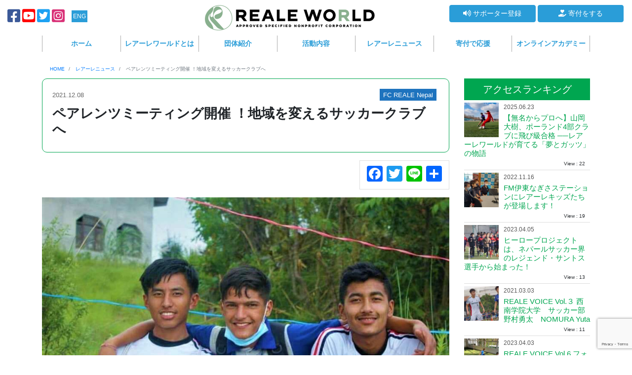

--- FILE ---
content_type: text/html; charset=UTF-8
request_url: https://realeworld.com/news/fc-reale-parents-meeting/
body_size: 14909
content:
<!DOCTYPE html>
<html lang="ja">
<head>
    <meta charset="utf-8">
    <meta http-equiv="X-UA-Compatible" content="IE=edge,chrome=1">
    <meta name="viewport" content="width=device-width,initial-scale=1.0">
    <link rel="stylesheet" href="https://realeworld.com/wp-content/themes/RealeWorld/shared/css/style.css?20251010" type="text/css" />
    <link rel="shortcut icon" href="https://realeworld.com/wp-content/themes/RealeWorld/images/favicon_jp.png">
    <link rel="preconnect" href="https://fonts.googleapis.com">
    <link rel="preconnect" href="https://fonts.gstatic.com" crossorigin>
    <link href="https://fonts.googleapis.com/css2?family=Zen+Kurenaido&display=swap" rel="stylesheet">
    <link href="https://fonts.googleapis.com/css2?family=DM+Sans:ital,opsz,wght@0,9..40,100..1000;1,9..40,100..1000&family=Zen+Kurenaido&display=swap" rel="stylesheet">

    <title>ペアレンツミーティング開催 ！地域を変えるサッカークラブへ | 認定NPO法人 REALE WORLD</title>
    <meta name='robots' content='max-image-preview:large' />

<!-- All In One SEO Pack 3.6.2[882,908] -->
<meta name="description"  content="FCレアーレ・ネパールでは、U10およびU14の保護者を対象に、アニッシュコーチが先導し、初のペアレンツミーティングを開催しました。 レアーレワールドの理念や、目指していることなどを説明し、保護者の理解を得ることで、子どもたちの変化をさらに促すことが目的です。" />

<script type="application/ld+json" class="aioseop-schema">{}</script>
<link rel="canonical" href="https://realeworld.com/news/fc-reale-parents-meeting/" />
<meta property="og:type" content="article" />
<meta property="og:title" content="ペアレンツミーティング開催 ！地域を変えるサッカークラブへ | 認定NPO法人 REALE WORLD" />
<meta property="og:description" content="FCレアーレ・ネパールでは、U10およびU14の保護者を対象に、アニッシュコーチが先導し、初のペアレンツミーティングを開催しました。 レアーレワールドの理念や、目指していることなどを説明し、保護者の理解を得ることで、子どもたちの変化をさらに促すことが目的です。" />
<meta property="og:url" content="https://realeworld.com/news/fc-reale-parents-meeting/" />
<meta property="og:site_name" content="認定NPO法人 REALE WORLD" />
<meta property="og:image" content="https://realeworld.com/wp-content/uploads/2021/08/Vber021-08-13_20-03-24-796.jpg" />
<meta property="article:published_time" content="2021-12-08T06:53:25Z" />
<meta property="article:modified_time" content="2021-12-08T06:53:25Z" />
<meta property="og:image:secure_url" content="https://realeworld.com/wp-content/uploads/2021/08/Vber021-08-13_20-03-24-796.jpg" />
<meta name="twitter:card" content="summary_large_image" />
<meta name="twitter:site" content="＠NpoReale" />
<meta name="twitter:domain" content="NpoReale" />
<meta name="twitter:title" content="ペアレンツミーティング開催 ！地域を変えるサッカークラブへ | 認定NPO法人 REALE WORLD" />
<meta name="twitter:description" content="FCレアーレ・ネパールでは、U10およびU14の保護者を対象に、アニッシュコーチが先導し、初のペアレンツミーティングを開催しました。 レアーレワールドの理念や、目指していることなどを説明し、保護者の理解を得ることで、子どもたちの変化をさらに促すことが目的です。" />
<meta name="twitter:image" content="https://realeworld.com/wp-content/uploads/2021/08/Vber021-08-13_20-03-24-796.jpg" />
<!-- All In One SEO Pack -->
<link rel='dns-prefetch' href='//www.google.com' />
<link rel='dns-prefetch' href='//cdnjs.cloudflare.com' />
<link rel='dns-prefetch' href='//fonts.googleapis.com' />
<link rel='dns-prefetch' href='//s.w.org' />
		<script type="text/javascript">
			window._wpemojiSettings = {"baseUrl":"https:\/\/s.w.org\/images\/core\/emoji\/13.0.1\/72x72\/","ext":".png","svgUrl":"https:\/\/s.w.org\/images\/core\/emoji\/13.0.1\/svg\/","svgExt":".svg","source":{"concatemoji":"https:\/\/realeworld.com\/wp-includes\/js\/wp-emoji-release.min.js?ver=5.7.14"}};
			!function(e,a,t){var n,r,o,i=a.createElement("canvas"),p=i.getContext&&i.getContext("2d");function s(e,t){var a=String.fromCharCode;p.clearRect(0,0,i.width,i.height),p.fillText(a.apply(this,e),0,0);e=i.toDataURL();return p.clearRect(0,0,i.width,i.height),p.fillText(a.apply(this,t),0,0),e===i.toDataURL()}function c(e){var t=a.createElement("script");t.src=e,t.defer=t.type="text/javascript",a.getElementsByTagName("head")[0].appendChild(t)}for(o=Array("flag","emoji"),t.supports={everything:!0,everythingExceptFlag:!0},r=0;r<o.length;r++)t.supports[o[r]]=function(e){if(!p||!p.fillText)return!1;switch(p.textBaseline="top",p.font="600 32px Arial",e){case"flag":return s([127987,65039,8205,9895,65039],[127987,65039,8203,9895,65039])?!1:!s([55356,56826,55356,56819],[55356,56826,8203,55356,56819])&&!s([55356,57332,56128,56423,56128,56418,56128,56421,56128,56430,56128,56423,56128,56447],[55356,57332,8203,56128,56423,8203,56128,56418,8203,56128,56421,8203,56128,56430,8203,56128,56423,8203,56128,56447]);case"emoji":return!s([55357,56424,8205,55356,57212],[55357,56424,8203,55356,57212])}return!1}(o[r]),t.supports.everything=t.supports.everything&&t.supports[o[r]],"flag"!==o[r]&&(t.supports.everythingExceptFlag=t.supports.everythingExceptFlag&&t.supports[o[r]]);t.supports.everythingExceptFlag=t.supports.everythingExceptFlag&&!t.supports.flag,t.DOMReady=!1,t.readyCallback=function(){t.DOMReady=!0},t.supports.everything||(n=function(){t.readyCallback()},a.addEventListener?(a.addEventListener("DOMContentLoaded",n,!1),e.addEventListener("load",n,!1)):(e.attachEvent("onload",n),a.attachEvent("onreadystatechange",function(){"complete"===a.readyState&&t.readyCallback()})),(n=t.source||{}).concatemoji?c(n.concatemoji):n.wpemoji&&n.twemoji&&(c(n.twemoji),c(n.wpemoji)))}(window,document,window._wpemojiSettings);
		</script>
		<style type="text/css">
img.wp-smiley,
img.emoji {
	display: inline !important;
	border: none !important;
	box-shadow: none !important;
	height: 1em !important;
	width: 1em !important;
	margin: 0 .07em !important;
	vertical-align: -0.1em !important;
	background: none !important;
	padding: 0 !important;
}
</style>
	<link rel='stylesheet' id='wp-block-library-css'  href='https://realeworld.com/wp-includes/css/dist/block-library/style.min.css?ver=5.7.14' type='text/css' media='all' />
<link rel='stylesheet' id='contact-form-7-css'  href='https://realeworld.com/wp-content/plugins/contact-form-7/includes/css/styles.css?ver=5.1.8' type='text/css' media='all' />
<link rel='stylesheet' id='simplepayjppayment-css'  href='https://realeworld.com/wp-content/plugins/simple-pay-jp-payment/css/simple-payjp-payment.css?ver=5.7.14' type='text/css' media='all' />
<link rel='stylesheet' id='wordpress-popular-posts-css-css'  href='https://realeworld.com/wp-content/plugins/wordpress-popular-posts/assets/css/wpp.css?ver=5.1.0' type='text/css' media='all' />
<link rel='stylesheet' id='app-min-css'  href='https://realeworld.com/wp-content/themes/RealeWorld/css/app.min.css?ver=2020.07.09' type='text/css' media='all' />
<link rel='stylesheet' id='fontawesome-css'  href='https://cdnjs.cloudflare.com/ajax/libs/font-awesome/5.12.1/css/all.min.css?ver=5.7.14' type='text/css' media='all' />
<link rel='stylesheet' id='archivo-black-css'  href='https://fonts.googleapis.com/css?family=Roboto%3A900&#038;display=swap&#038;ver=5.7.14' type='text/css' media='all' />
<link rel='stylesheet' id='magnific-popup-css'  href='https://realeworld.com/wp-content/themes/RealeWorld/vendor/magnific-popup/magnific-popup.css?ver=5.7.14' type='text/css' media='all' />
<link rel='stylesheet' id='addtoany-css'  href='https://realeworld.com/wp-content/plugins/add-to-any/addtoany.min.css?ver=1.15' type='text/css' media='all' />
<script type='text/javascript' src='https://realeworld.com/wp-includes/js/jquery/jquery.min.js?ver=3.5.1' id='jquery-core-js'></script>
<script type='text/javascript' src='https://realeworld.com/wp-includes/js/jquery/jquery-migrate.min.js?ver=3.3.2' id='jquery-migrate-js'></script>
<script type='text/javascript' src='https://realeworld.com/wp-content/plugins/add-to-any/addtoany.min.js?ver=1.1' id='addtoany-js'></script>
<script type='text/javascript' id='wpp-js-js-extra'>
/* <![CDATA[ */
var wpp_params = {"sampling_active":"0","sampling_rate":"100","ajax_url":"https:\/\/realeworld.com\/wp-json\/wordpress-popular-posts\/v1\/popular-posts","ID":"2755","token":"8de836722e","debug":""};
/* ]]> */
</script>
<script type='text/javascript' src='https://realeworld.com/wp-content/plugins/wordpress-popular-posts/assets/js/wpp-5.0.0.min.js?ver=5.1.0' id='wpp-js-js'></script>
<script type='text/javascript' src='https://realeworld.com/wp-content/themes/RealeWorld/js/app.min.js?ver=2020.07.09' id='app-min-js'></script>
<script type='text/javascript' src='https://realeworld.com/wp-content/themes/RealeWorld/vendor/magnific-popup/jquery.magnific-popup.min.js?ver=5.7.14' id='magnific-popup-js'></script>
<link rel="https://api.w.org/" href="https://realeworld.com/wp-json/" /><link rel="alternate" type="application/json" href="https://realeworld.com/wp-json/wp/v2/news/2755" /><link rel="EditURI" type="application/rsd+xml" title="RSD" href="https://realeworld.com/xmlrpc.php?rsd" />
<link rel="wlwmanifest" type="application/wlwmanifest+xml" href="https://realeworld.com/wp-includes/wlwmanifest.xml" /> 
<meta name="generator" content="WordPress 5.7.14" />
<link rel='shortlink' href='https://realeworld.com/?p=2755' />
<link rel="alternate" type="application/json+oembed" href="https://realeworld.com/wp-json/oembed/1.0/embed?url=https%3A%2F%2Frealeworld.com%2Fnews%2Ffc-reale-parents-meeting%2F" />
<link rel="alternate" type="text/xml+oembed" href="https://realeworld.com/wp-json/oembed/1.0/embed?url=https%3A%2F%2Frealeworld.com%2Fnews%2Ffc-reale-parents-meeting%2F&#038;format=xml" />

<script data-cfasync="false">
window.a2a_config=window.a2a_config||{};a2a_config.callbacks=[];a2a_config.overlays=[];a2a_config.templates={};a2a_localize = {
	Share: "共有",
	Save: "ブックマーク",
	Subscribe: "購読",
	Email: "メール",
	Bookmark: "ブックマーク",
	ShowAll: "すべて表示する",
	ShowLess: "小さく表示する",
	FindServices: "サービスを探す",
	FindAnyServiceToAddTo: "追加するサービスを今すぐ探す",
	PoweredBy: "Powered by",
	ShareViaEmail: "メールでシェアする",
	SubscribeViaEmail: "メールで購読する",
	BookmarkInYourBrowser: "ブラウザにブックマーク",
	BookmarkInstructions: "このページをブックマークするには、 Ctrl+D または \u2318+D を押下。",
	AddToYourFavorites: "お気に入りに追加",
	SendFromWebOrProgram: "任意のメールアドレスまたはメールプログラムから送信",
	EmailProgram: "メールプログラム",
	More: "詳細&#8230;",
	ThanksForSharing: "Thanks for sharing!",
	ThanksForFollowing: "Thanks for following!"
};

(function(d,s,a,b){a=d.createElement(s);b=d.getElementsByTagName(s)[0];a.async=1;a.src="https://static.addtoany.com/menu/page.js";b.parentNode.insertBefore(a,b);})(document,"script");
</script>

    <script>
        const admin_ajax_url = 'https://realeworld.com/wp-admin/admin-ajax.php';
        const press_ambassador_key = '8b5093b2fa';
        const press_message_key = 'd406392458';
    </script>

    <style>
        section.eye-catch h2 {
            margin-top: 0;
            line-height: 200%;
        }
        section.eye-catch h2 span {
            font-family: Roboto,sans-serif;
        }
        @media only screen and (min-width:992px) {
            section.eye-catch h2 span {
                font-size: 190%;
            }
        }
        @media only screen and (max-width:575px) {
            section.eye-catch h2 {
                font-size: 1.1rem;
            }
            section.eye-catch h2 span {
                font-size: 160%;
            }
        }
    </style>

</head>
<body>


<div id="fb-root"></div>
<script async defer crossorigin="anonymous" src="https://connect.facebook.net/ja_JP/sdk.js#xfbml=1&version=v6.0&appId=447601912056159&autoLogAppEvents=1"></script>

<header>

    <div class="container-fluid">
        <div class="row">
            <div class="col-md-3">
                <ul class="header-sns d-none d-md-block">
                    <li>
                        <a href="https://www.facebook.com/FcReale/" class="btn-sns btn-sns-facebook">
                            <i class="fab fa-facebook-square"></i>
                        </a>
                    </li>
                    <li>
                        <a href="https://www.youtube.com/channel/UCeGHni1mrC6UiNU-IUq5K7Q/videos" class="btn-sns btn-sns-youtube">
                            <i class="fab fa-youtube-square"></i>
                        </a>
                    </li>
                    <li>
                        <a href="https://twitter.com/NpoReale" class="btn-sns btn-sns-twitter">
                            <i class="fab fa-twitter-square"></i>
                        </a>
                    </li>
                    <li>
                        <a href="https://www.instagram.com/npo_reale_world/" class="btn-sns btn-sns-instagram">
                            <i class="fab fa-instagram-square"></i>
                        </a>
                    </li>
                    <li class="Select">
                        <a href="https://en.realeworld.com/" class="btn btn-primary btn-block rounded-0 btn-footer-inquiry language">
                            ENG
                        </a>
                    </li>
                </ul>
            </div>
            <div class="col-md-5">
                <div class="header-logo">
                    <a href="https://realeworld.com">
                        <img src="https://realeworld.com/wp-content/themes/RealeWorld/images/logo_en1.png" alt="認定NPO法人 REALE WORLD">
                    </a>
                    <div class="header-sp-menu-btn">
                        <button class="btn page-link text-dark d-inline-block" data-toggle="modal" data-target="#menuModal">
                            <i class="fas fa-bars"></i>
                        </button>
                    </div>
                </div>
            </div>
            <div class="col-md-4">
                <ul class="header-inquiry d-none d-md-block">
                    <li>
                        <a href="https://realeworld.com/supporters" class="btn btn-primary btn-block btn-reale-color">
                            <i class="fas fa-volume-up"></i>
                            サポーター登録
                        </a>
                    </li>
                    <li>
                        <a href="https://realeworld.com/donation" class="btn btn-primary btn-block btn-reale-color">
                            <i class="fas fa-hand-holding-heart"></i>
                            寄付をする
                        </a>
                    </li>
                </ul>
            </div>
        </div>
    </div>
</header>



<nav class="header-pc d-none d-md-block">
    <div class="container">
        <div class="row">
            <div class="col-12">
                <ul>
                    <li>
                        <a href="https://realeworld.com">ホーム</a>
                    </li>
                    <li>
                        <a href="https://realeworld.com/realeworld">レアーレワールド<span class="d-none d-lg-inline">とは</span></a>
                    </li>
                    <li>
                        <a href="https://realeworld.com/aboutus">団体紹介</a>
                    </li>
                    <li>
                        <a href="https://realeworld.com/project/">活動内容</a>
                    </li>
                    <li>
                        <a href="https://realeworld.com/news/">レアーレニュース</a>
                    </li>
                    <li>
                        <a href="https://realeworld.com/contribution">寄付で応援</a>
                    </li>
                    <li>
                        <a href="https://realeworld.com/project/online-reale-academy">オンラインアカデミー</a>
                    </li>
                </ul>
            </div>
        </div>
    </div>
</nav>
<section class="breadCrumb d-none d-md-block">
    <div class="container">
        <div class="row">
            <div class="col-12">
                <nav aria-label="bread">
                    <ol itemscope itemtype="http://schema.org/BreadcrumbList" class="breadcrumb">
                        <li itemprop="itemListElement" itemscope itemtype="http://schema.org/ListItem" class="breadcrumb-item">
                            <a itemscope itemtype="http://schema.org/Thing" itemprop="item" href="https://realeworld.com/">
                           <span itemprop="name">
                               HOME
                           </span>
                            </a>
                            <meta itemprop="position" content="1">
                        </li>
                        <li itemprop="itemListElement" itemscope itemtype="http://schema.org/ListItem" class="breadcrumb-item">
                            <a itemscope itemtype="http://schema.org/Thing" itemprop="item" href="https://realeworld.com/news/">
                           <span itemprop="name">
                               レアーレニュース
                           </span>
                            </a>
                            <meta itemprop="position" content="2">
                        </li>
                        <li itemprop="itemListElement" itemscope itemtype="http://schema.org/ListItem" class="breadcrumb-item active" aria-current="page">
                           <span itemprop="name">
                               ペアレンツミーティング開催 ！地域を変えるサッカークラブへ                           </span>
                            <meta itemprop="position" content="3">
                        </li>
                    </ol>
                </nav>
            </div>
        </div>
    </div>
</section>


<main>
    <section class="content-detail">
        <div class="container">
            <div class="row">
                <div class="col-md-9">
                                                                        

                            <div class="news-title">
                                <time>
                                    2021.12.08                                </time>
                                <div class="float-right">
                                    <ul class="category-tag"><li style="background-color:#1e73be">FC REALE Nepal</li></ul>                                </div>

                                <h1>
                                    ペアレンツミーティング開催 ！地域を変えるサッカークラブへ                                </h1>
                            </div>

                            <div class="text-right">
                                <div class="share-btn">
                                    <div class="addtoany_shortcode"><div class="a2a_kit a2a_kit_size_32 addtoany_list" data-a2a-url="https://realeworld.com/news/fc-reale-parents-meeting/" data-a2a-title="ペアレンツミーティング開催 ！地域を変えるサッカークラブへ"><a class="a2a_button_facebook" href="https://www.addtoany.com/add_to/facebook?linkurl=https%3A%2F%2Frealeworld.com%2Fnews%2Ffc-reale-parents-meeting%2F&amp;linkname=%E3%83%9A%E3%82%A2%E3%83%AC%E3%83%B3%E3%83%84%E3%83%9F%E3%83%BC%E3%83%86%E3%82%A3%E3%83%B3%E3%82%B0%E9%96%8B%E5%82%AC%20%EF%BC%81%E5%9C%B0%E5%9F%9F%E3%82%92%E5%A4%89%E3%81%88%E3%82%8B%E3%82%B5%E3%83%83%E3%82%AB%E3%83%BC%E3%82%AF%E3%83%A9%E3%83%96%E3%81%B8" title="Facebook" rel="nofollow noopener" target="_blank"></a><a class="a2a_button_twitter" href="https://www.addtoany.com/add_to/twitter?linkurl=https%3A%2F%2Frealeworld.com%2Fnews%2Ffc-reale-parents-meeting%2F&amp;linkname=%E3%83%9A%E3%82%A2%E3%83%AC%E3%83%B3%E3%83%84%E3%83%9F%E3%83%BC%E3%83%86%E3%82%A3%E3%83%B3%E3%82%B0%E9%96%8B%E5%82%AC%20%EF%BC%81%E5%9C%B0%E5%9F%9F%E3%82%92%E5%A4%89%E3%81%88%E3%82%8B%E3%82%B5%E3%83%83%E3%82%AB%E3%83%BC%E3%82%AF%E3%83%A9%E3%83%96%E3%81%B8" title="Twitter" rel="nofollow noopener" target="_blank"></a><a class="a2a_button_line" href="https://www.addtoany.com/add_to/line?linkurl=https%3A%2F%2Frealeworld.com%2Fnews%2Ffc-reale-parents-meeting%2F&amp;linkname=%E3%83%9A%E3%82%A2%E3%83%AC%E3%83%B3%E3%83%84%E3%83%9F%E3%83%BC%E3%83%86%E3%82%A3%E3%83%B3%E3%82%B0%E9%96%8B%E5%82%AC%20%EF%BC%81%E5%9C%B0%E5%9F%9F%E3%82%92%E5%A4%89%E3%81%88%E3%82%8B%E3%82%B5%E3%83%83%E3%82%AB%E3%83%BC%E3%82%AF%E3%83%A9%E3%83%96%E3%81%B8" title="Line" rel="nofollow noopener" target="_blank"></a><a class="a2a_dd addtoany_share_save addtoany_share" href="https://www.addtoany.com/share"></a></div></div>                                </div>
                            </div>


                            <div class="text-center">
                                <img src="https://realeworld.com/wp-content/uploads/2021/08/Vber021-08-13_20-03-24-796.jpg" class="img-fluid" alt="ペアレンツミーティング開催 ！地域を変えるサッカークラブへ">
                            </div>

                            <div class="content-box">
                                
<p>FCレアーレ・ネパールでは、U10およびU14の保護者を対象に、アニッシュコーチが先導し、初のペアレンツミーティングを開催しました。<br>レアーレワールドの理念や、目指していることなどを説明し、保護者の理解を得ることで、子どもたちの変化をさらに促すことが目的です。</p>



<div style="height:78px" aria-hidden="true" class="wp-block-spacer"></div>



<p>ネパールは昨今、急速に発展していますが、その反面、貧富の差は以前より大きくなっています。社会的階級や民族、あるいは性別による差別も根深いものがあります。</p>



<p>一部の富裕層がさらに豊かになり、大多数の弱者が取り残されているような状態で、社会の偏見や根強く残る差別という大きな壁の前に、自暴自棄になり酒やドラッグに走ったり、無気力に陥る青少年も多くいます。</p>



<p>さらに、彼らの周りの大人たち自身も自分たちの人生に絶望していたり、自身がしっかりとした教育や躾を受けていなかったりで、子どもたちを健全な道に導くことができていません。</p>



<div style="height:83px" aria-hidden="true" class="wp-block-spacer"></div>



<p>そんな状況を変えたい。</p>



<p><br>サッカーを通して、地域の子どもたちが夢に向かって努力できる環境を提供したい。<br>子どもたちが、感謝や思いやりなど人として大切なことや、セルフコントロールする術などを学べる場でありたい。</p>



<p>そんな思いからFCレアーレ・ネパールは2013年に始まりました。</p>



<div style="height:82px" aria-hidden="true" class="wp-block-spacer"></div>



<figure class="wp-block-gallery columns-2 is-cropped"><ul class="blocks-gallery-grid"><li class="blocks-gallery-item"><figure><img loading="lazy" width="800" height="600" src="https://realeworld.com/wp-content/uploads/2021/12/IMG_5164.jpeg" alt="" data-id="2709" data-full-url="https://realeworld.com/wp-content/uploads/2021/12/IMG_5164.jpeg" data-link="https://realeworld.com/news/shitanoya-legs-uniform-nepal/img_5164/" class="wp-image-2709" srcset="https://realeworld.com/wp-content/uploads/2021/12/IMG_5164.jpeg 800w, https://realeworld.com/wp-content/uploads/2021/12/IMG_5164-300x225.jpeg 300w, https://realeworld.com/wp-content/uploads/2021/12/IMG_5164-768x576.jpeg 768w, https://realeworld.com/wp-content/uploads/2021/12/IMG_5164-400x300.jpeg 400w" sizes="(max-width: 800px) 100vw, 800px" /></figure></li><li class="blocks-gallery-item"><figure><img loading="lazy" width="1024" height="584" src="https://realeworld.com/wp-content/uploads/2021/10/162240-1024x584.jpg" alt="" data-id="2440" data-full-url="https://realeworld.com/wp-content/uploads/2021/10/162240.jpg" data-link="https://realeworld.com/news/kids-communication-2/attachment/162240/" class="wp-image-2440" srcset="https://realeworld.com/wp-content/uploads/2021/10/162240-1024x584.jpg 1024w, https://realeworld.com/wp-content/uploads/2021/10/162240-300x171.jpg 300w, https://realeworld.com/wp-content/uploads/2021/10/162240-768x438.jpg 768w, https://realeworld.com/wp-content/uploads/2021/10/162240-1536x875.jpg 1536w, https://realeworld.com/wp-content/uploads/2021/10/162240.jpg 1695w" sizes="(max-width: 1024px) 100vw, 1024px" /></figure></li></ul></figure>



<div style="height:65px" aria-hidden="true" class="wp-block-spacer"></div>



<p>現在はコーチとして活躍してくれているアニッシュもかつては、レアーレキッズ。FCレアーレ・ネパール卒業後も、引き続き社会人チームでプレーしながら、子どもたちのコーチをしてくれています。</p>



<p>「FCレアーレには、サッカーの楽しさだけなく、努力や感謝の大切さなど、たくさんのことを教えてもらい、とても感謝しています。だから、自分が教えてもらってきたことを、今後は、自分が教える番だと思っています。ただ、子どもの教育には、保護者の理解は欠かせません。FCレアーレは、どんな団体で、何を目指しているのか、保護者に理解してもらうことで、子どもたちがより早く変化すると思い、ペアレンツミーティングをしようと思いました」（アニッシュコーチ）</p>



<div style="height:67px" aria-hidden="true" class="wp-block-spacer"></div>



<p>かつてのレアーレキッズが、こうして、今、子どもたちを指導する立場で関わってくれることは本当に嬉しいことで、ペイフォーワードの精神がネパールでも受け継がれてきています。</p>



<p>今はまだ小さな流れかもしれませんが、卒業生がさらに増え、レアーレの理念や想いを後輩に伝え、保護者に伝え、いずれは、地域全体を巻き込む大きな流れを作っていきたいと考えています。</p>



<p>そのための大切なステップが保護者ミーティング。</p>



<div style="height:83px" aria-hidden="true" class="wp-block-spacer"></div>



<p>FCレアーレは、サッカーの技術を磨く場であると同時に、子どもたちの希望を作り、地域社会を明るい未来をもたらすことを目指し、これからも確実に前進して参ります。</p>



<p>皆様からのご支援により、ネパールでの活動を継続することができますこと、本当にありがとうございます。これからも皆さまと一緒に、希望をつくる活動をしていけましたら、大変嬉しく思います。</p>
                            </div>


                            
                            <div class="text-right">
                                <div class="share-btn">
                                    <div class="addtoany_shortcode"><div class="a2a_kit a2a_kit_size_32 addtoany_list" data-a2a-url="https://realeworld.com/news/fc-reale-parents-meeting/" data-a2a-title="ペアレンツミーティング開催 ！地域を変えるサッカークラブへ"><a class="a2a_button_facebook" href="https://www.addtoany.com/add_to/facebook?linkurl=https%3A%2F%2Frealeworld.com%2Fnews%2Ffc-reale-parents-meeting%2F&amp;linkname=%E3%83%9A%E3%82%A2%E3%83%AC%E3%83%B3%E3%83%84%E3%83%9F%E3%83%BC%E3%83%86%E3%82%A3%E3%83%B3%E3%82%B0%E9%96%8B%E5%82%AC%20%EF%BC%81%E5%9C%B0%E5%9F%9F%E3%82%92%E5%A4%89%E3%81%88%E3%82%8B%E3%82%B5%E3%83%83%E3%82%AB%E3%83%BC%E3%82%AF%E3%83%A9%E3%83%96%E3%81%B8" title="Facebook" rel="nofollow noopener" target="_blank"></a><a class="a2a_button_twitter" href="https://www.addtoany.com/add_to/twitter?linkurl=https%3A%2F%2Frealeworld.com%2Fnews%2Ffc-reale-parents-meeting%2F&amp;linkname=%E3%83%9A%E3%82%A2%E3%83%AC%E3%83%B3%E3%83%84%E3%83%9F%E3%83%BC%E3%83%86%E3%82%A3%E3%83%B3%E3%82%B0%E9%96%8B%E5%82%AC%20%EF%BC%81%E5%9C%B0%E5%9F%9F%E3%82%92%E5%A4%89%E3%81%88%E3%82%8B%E3%82%B5%E3%83%83%E3%82%AB%E3%83%BC%E3%82%AF%E3%83%A9%E3%83%96%E3%81%B8" title="Twitter" rel="nofollow noopener" target="_blank"></a><a class="a2a_button_line" href="https://www.addtoany.com/add_to/line?linkurl=https%3A%2F%2Frealeworld.com%2Fnews%2Ffc-reale-parents-meeting%2F&amp;linkname=%E3%83%9A%E3%82%A2%E3%83%AC%E3%83%B3%E3%83%84%E3%83%9F%E3%83%BC%E3%83%86%E3%82%A3%E3%83%B3%E3%82%B0%E9%96%8B%E5%82%AC%20%EF%BC%81%E5%9C%B0%E5%9F%9F%E3%82%92%E5%A4%89%E3%81%88%E3%82%8B%E3%82%B5%E3%83%83%E3%82%AB%E3%83%BC%E3%82%AF%E3%83%A9%E3%83%96%E3%81%B8" title="Line" rel="nofollow noopener" target="_blank"></a><a class="a2a_dd addtoany_share_save addtoany_share" href="https://www.addtoany.com/share"></a></div></div>                                </div>
                            </div>



                                                                                        <div class="recommend-news">
                                    <h3>
                                        関連ニュース
                                    </h3>
                                    <div class="row">

                                                                                                                                <div class="col-md-4 mb-1">
                                                <a href="https://realeworld.com/news/nepal-woman-support-campaign/" class="recommend-news-item h-100">
                                                    <div class="row align-items-center">
                                                        <div class="col-md-12 col-4">
                                                            <img src="https://realeworld.com/wp-content/uploads/2025/06/IMG_7590-400x250.jpg" class="img-fluid" alt="「ネパール・FC REALEの女子チームを応援しよう」キャンペーン スタート！ "Let’s Support the FC REALE Girls’ Team in Nepal!" Campaign Starts Now!" />
                                                        </div>
                                                        <div class="col-md-12 col-8">
                                                            <h5>
                                                                「ネパール・FC REALEの女子チームを応援しよう」キャンペーン スタート！ "Let’s Support the FC REALE Girls’ Team in Nepal!" Campaign Starts Now!                                                            </h5>
                                                        </div>
                                                    </div>
                                                </a>
                                            </div>
                                                                                                                                <div class="col-md-4 mb-1">
                                                <a href="https://realeworld.com/news/lukad-nepal/" class="recommend-news-item h-100">
                                                    <div class="row align-items-center">
                                                        <div class="col-md-12 col-4">
                                                            <img src="https://realeworld.com/wp-content/uploads/2025/02/480279373_1141895451059546_3037252656841762115_n-400x250.jpg" class="img-fluid" alt="人とのご縁を大切に育て、繋がりの輪を世界に広げる" />
                                                        </div>
                                                        <div class="col-md-12 col-8">
                                                            <h5>
                                                                人とのご縁を大切に育て、繋がりの輪を世界に広げる                                                            </h5>
                                                        </div>
                                                    </div>
                                                </a>
                                            </div>
                                                                                                                                <div class="col-md-4 mb-1">
                                                <a href="https://realeworld.com/news/7th-realecup-nepal/" class="recommend-news-item h-100">
                                                    <div class="row align-items-center">
                                                        <div class="col-md-12 col-4">
                                                            <img src="https://realeworld.com/wp-content/uploads/2025/02/476593788_1131100458805712_8946561767599986180_n-400x250.jpg" class="img-fluid" alt="「子どもたちのために！」トップチーム選手をはじめたくさんのボランティアで開催した第7回レアーレカップ in ネパール　The 7th Reale Cup in Nepal!〜We Appreciate Your Support!〜" />
                                                        </div>
                                                        <div class="col-md-12 col-8">
                                                            <h5>
                                                                「子どもたちのために！」トップチーム選手をはじめたくさんのボランティアで開催した第7回レアーレカップ in ネパール　The 7th Reale Cup in Nepal!〜We Appreciate Your Support!〜                                                            </h5>
                                                        </div>
                                                    </div>
                                                </a>
                                            </div>
                                                                                                                                <div class="col-md-4 mb-1">
                                                <a href="https://realeworld.com/news/shahanshil-sakata-nori/" class="recommend-news-item h-100">
                                                    <div class="row align-items-center">
                                                        <div class="col-md-12 col-4">
                                                            <img src="https://realeworld.com/wp-content/uploads/2025/01/IMG_7547-400x250.jpg" class="img-fluid" alt="FCレアーレ・ジャパンの坂田コーチがネパールでサッカークリニック　Nori Coach’s Soccer Clinic in Nepal" />
                                                        </div>
                                                        <div class="col-md-12 col-8">
                                                            <h5>
                                                                FCレアーレ・ジャパンの坂田コーチがネパールでサッカークリニック　Nori Coach’s Soccer Clinic in Nepal                                                            </h5>
                                                        </div>
                                                    </div>
                                                </a>
                                            </div>
                                                                                                                                <div class="col-md-4 mb-1">
                                                <a href="https://realeworld.com/news/fcreale-nepal-hope/" class="recommend-news-item h-100">
                                                    <div class="row align-items-center">
                                                        <div class="col-md-12 col-4">
                                                            <img src="https://realeworld.com/wp-content/uploads/2024/12/470179093_1091764169406008_2011494684330885811_n-400x250.jpg" class="img-fluid" alt="FCレアーレ・ネパールは青少年に希望と自立の道を示す！Fc Reale Nepal brings hope and career to youth!" />
                                                        </div>
                                                        <div class="col-md-12 col-8">
                                                            <h5>
                                                                FCレアーレ・ネパールは青少年に希望と自立の道を示す！Fc Reale Nepal brings hope and career to youth!                                                            </h5>
                                                        </div>
                                                    </div>
                                                </a>
                                            </div>
                                                                                                                                <div class="col-md-4 mb-1">
                                                <a href="https://realeworld.com/news/ronik-to-subigya/" class="recommend-news-item h-100">
                                                    <div class="row align-items-center">
                                                        <div class="col-md-12 col-4">
                                                            <img src="https://realeworld.com/wp-content/uploads/2024/11/S__4702210-1-400x250.jpg" class="img-fluid" alt="受け継がれるシューズ！日本からネパールへ、先輩から後輩へ! From Japan to Nepal. Seniors to Juniors." />
                                                        </div>
                                                        <div class="col-md-12 col-8">
                                                            <h5>
                                                                受け継がれるシューズ！日本からネパールへ、先輩から後輩へ! From Japan to Nepal. Seniors to Juniors.                                                            </h5>
                                                        </div>
                                                    </div>
                                                </a>
                                            </div>
                                                                            </div>
                                </div>
                            
                                            
                </div>
                <div class="col-md-3">
                    <aside>

    <div class="news-side-title">
        <h2>
            アクセスランキング
        </h2>
    </div>

    <ol class="side-ranking"><li class="clearfix"><a href="https://realeworld.com/news/poland-daiju-pro/"><img src="https://realeworld.com/wp-content/uploads/2025/06/S__39960584_0-150x150.jpg"></a><time>2025.06.23</time><h5><a href="https://realeworld.com/news/poland-daiju-pro/">【無名からプロへ】山岡大樹、ポーランド4部クラブに飛び級合格  ──レアーレワールドが育てる「夢とガッツ」の物語</a></h5><span>View : 22</span></li><li class="clearfix"><a href="https://realeworld.com/news/fm-nagisa-station/"><img src="https://realeworld.com/wp-content/uploads/2022/11/27760-150x150.jpg"></a><time>2022.11.16</time><h5><a href="https://realeworld.com/news/fm-nagisa-station/">FM伊東なぎさステーションにレアーレキッズたちが登場します！</a></h5><span>View : 19</span></li><li class="clearfix"><a href="https://realeworld.com/news/start-from-santosh/"><img src="https://realeworld.com/wp-content/uploads/2023/04/santosh-hero-150x150.jpeg"></a><time>2023.04.05</time><h5><a href="https://realeworld.com/news/start-from-santosh/">ヒーロープロジェクトは、ネパールサッカー界のレジェンド・サントス選手から始まった！</a></h5><span>View : 13</span></li><li class="clearfix"><a href="https://realeworld.com/news/reale-voice-3-nomura-yuta/"><img src="https://realeworld.com/wp-content/uploads/2021/03/nomura1-2-150x150.jpeg"></a><time>2021.03.03</time><h5><a href="https://realeworld.com/news/reale-voice-3-nomura-yuta/">REALE VOICE Vol.３ 西南学院大学　サッカー部   野村勇太　NOMURA Yuta</a></h5><span>View : 11</span></li><li class="clearfix"><a href="https://realeworld.com/news/reale-voice-vol-6-tanabe-yutaro/"><img src="https://realeworld.com/wp-content/uploads/2023/04/S__24838181-150x150.jpg"></a><time>2023.04.03</time><h5><a href="https://realeworld.com/news/reale-voice-vol-6-tanabe-yutaro/">REALE VOICE Vol.6 フォワード 田辺祐太郎　TANABE YUTARO</a></h5><span>View : 10</span></li><li class="clearfix"><a href="https://realeworld.com/news/hiraoka-bodyambition/"><img src="https://realeworld.com/wp-content/uploads/2021/10/hiraoka-150x150.png"></a><time>2021.10.11</time><h5><a href="https://realeworld.com/news/hiraoka-bodyambition/">第6回目のスピーカーは、元プロ競輪選手で身体のお悩み解決のプロ 平岡浩司氏！</a></h5><span>View : 9</span></li><li class="clearfix"><a href="https://realeworld.com/news/fc-reale-top-sakata/"><img src="https://realeworld.com/wp-content/uploads/2024/10/2024-10-22-9.09.01-150x150.png"></a><time>2024.10.22</time><h5><a href="https://realeworld.com/news/fc-reale-top-sakata/">海外プロ選手経験者がFC REALE TOPチームに加入！ </a></h5><span>View : 8</span></li><li class="clearfix"><a href="https://realeworld.com/news/hero-kuriyama/"><img src="https://realeworld.com/wp-content/uploads/2025/08/LINE_ALBUM_2024.7.24_250721-150x150.jpg"></a><time>2025.08.17</time><h5><a href="https://realeworld.com/news/hero-kuriyama/">ヒーロープロジェクトで生まれる“思いやりの循環”　The “Circle on of Compassion” Born in the Hero Project</a></h5><span>View : 7</span></li><li class="clearfix"><a href="https://realeworld.com/news/university-lecture/"><img src="https://realeworld.com/wp-content/uploads/2024/12/LINE_ALBUM_2024-大東文化大学Plus-with-reale_241228_20のコピー-150x150.jpg"></a><time>2024.12.30</time><h5><a href="https://realeworld.com/news/university-lecture/">「フェアトレードとサッカー」レアーレワールドが大学での講義スタート！Started University Lecture! ~Fairtrade & Soccer~</a></h5><span>View : 7</span></li><li class="clearfix"><a href="https://realeworld.com/news/nepal-woman-support-campaign/"><img src="https://realeworld.com/wp-content/uploads/2025/06/IMG_7590-150x150.jpg"></a><time>2025.06.14</time><h5><a href="https://realeworld.com/news/nepal-woman-support-campaign/">「ネパール・FC REALEの女子チームを応援しよう」キャンペーン スタート！ "Let’s Support the FC REALE Girls’ Team in Nepal!" Campaign Starts Now!</a></h5><span>View : 7</span></li></ol>

    <div class="news-side-title">
        <h2 class="category-title">
            ニュースカテゴリー
        </h2>
    </div>
    <ul class="side-news-category">
        	<li class="cat-item cat-item-36"><a href="https://realeworld.com/news-category/body-care/">Body care</a>
</li>
	<li class="cat-item cat-item-11"><a href="https://realeworld.com/news-category/coffeeproject/">Coffee Project</a>
</li>
	<li class="cat-item cat-item-29"><a href="https://realeworld.com/news-category/cultureart/">Culture&amp;Art</a>
</li>
	<li class="cat-item cat-item-32"><a href="https://realeworld.com/news-category/exercise-class/">Exercise class</a>
</li>
	<li class="cat-item cat-item-6"><a href="https://realeworld.com/news-category/fcrealejapan/">FC REALE Japan</a>
</li>
	<li class="cat-item cat-item-7"><a href="https://realeworld.com/news-category/fcrealenepal/">FC REALE Nepal</a>
</li>
	<li class="cat-item cat-item-13"><a href="https://realeworld.com/news-category/food-education/">Food Education</a>
</li>
	<li class="cat-item cat-item-31"><a href="https://realeworld.com/news-category/hato-juku/">Hato juku</a>
</li>
	<li class="cat-item cat-item-9"><a href="https://realeworld.com/news-category/heroproject/">Hero Project</a>
<ul class='children'>
	<li class="cat-item cat-item-25"><a href="https://realeworld.com/news-category/japanesehero/">Japanese HERO</a>
</li>
	<li class="cat-item cat-item-26"><a href="https://realeworld.com/news-category/kiran/">Kiran</a>
</li>
	<li class="cat-item cat-item-37"><a href="https://realeworld.com/news-category/topteam/">TOP TEAM</a>
</li>
	<li class="cat-item cat-item-15"><a href="https://realeworld.com/news-category/cyc/">with CYC</a>
</li>
	<li class="cat-item cat-item-24"><a href="https://realeworld.com/news-category/zero/">ZERO</a>
</li>
</ul>
</li>
	<li class="cat-item cat-item-14"><a href="https://realeworld.com/news-category/information/">Information</a>
</li>
	<li class="cat-item cat-item-30"><a href="https://realeworld.com/news-category/international-exchange/">International exchange</a>
</li>
	<li class="cat-item cat-item-20"><a href="https://realeworld.com/news-category/interview/">Interview</a>
</li>
	<li class="cat-item cat-item-33"><a href="https://realeworld.com/news-category/kaida-project/">Kaida Project</a>
</li>
	<li class="cat-item cat-item-16"><a href="https://realeworld.com/news-category/support/">Overseas Support</a>
<ul class='children'>
	<li class="cat-item cat-item-17"><a href="https://realeworld.com/news-category/goalnepal-foundation/">Goal Nepal Foundation</a>
</li>
</ul>
</li>
	<li class="cat-item cat-item-28"><a href="https://realeworld.com/news-category/partnership/">partnership</a>
</li>
	<li class="cat-item cat-item-8"><a href="https://realeworld.com/news-category/realecup/">REALE CUP</a>
</li>
	<li class="cat-item cat-item-18"><a href="https://realeworld.com/news-category/english-school/">REALE English</a>
</li>
	<li class="cat-item cat-item-22"><a href="https://realeworld.com/news-category/reale-ground/">REALE Ground</a>
</li>
	<li class="cat-item cat-item-23"><a href="https://realeworld.com/news-category/online-reale-academy/">REALE Online Academy</a>
</li>
	<li class="cat-item cat-item-21"><a href="https://realeworld.com/news-category/reale-philosophy/">REALE Philosophy</a>
</li>
	<li class="cat-item cat-item-19"><a href="https://realeworld.com/news-category/reale-supporter/">REALE Supporter</a>
</li>
	<li class="cat-item cat-item-34"><a href="https://realeworld.com/news-category/social-contributions/">Social contributions</a>
</li>
	<li class="cat-item cat-item-35"><a href="https://realeworld.com/news-category/study-tuor/">Study tuor</a>
</li>
	<li class="cat-item cat-item-38"><a href="https://realeworld.com/news-category/volleyball-clinic/">Volleyball Clinic</a>
</li>
	<li class="cat-item cat-item-10"><a href="https://realeworld.com/news-category/worldfriendsproject/">World Friends Project</a>
</li>
	<li class="cat-item cat-item-12"><a href="https://realeworld.com/news-category/youtubechannel/">Youtube Channel</a>
</li>
	<li class="cat-item cat-item-27"><a href="https://realeworld.com/news-category/%e3%83%a1%e3%83%83%e3%82%bb%e3%83%bc%e3%82%b8/">メッセージ</a>
</li>
    </ul>


</aside>
                </div>
            </div>
        </div>
    </section>
</main>











<section class="footer-project">
    <div class="container">
        <div class="row">
                                            <div class="col-md-3 col-6">
                    <div class="my-2">
                        <a href="https://realeworld.com/project/reale-cup/">
                            <img src="https://realeworld.com/wp-content/uploads/2020/04/banner1.jpg" class="img-fluid" alt="レアーレカップ"/>
                        </a>
                    </div>
                </div>
                                            <div class="col-md-3 col-6">
                    <div class="my-2">
                        <a href="https://realeworld.com/project/world-frends-project/">
                            <img src="https://realeworld.com/wp-content/uploads/2020/04/banner4.jpg" class="img-fluid" alt="ワールドフレンズプロジェクト"/>
                        </a>
                    </div>
                </div>
                                            <div class="col-md-3 col-6">
                    <div class="my-2">
                        <a href="https://realeworld.com/project/hero-project/">
                            <img src="https://realeworld.com/wp-content/uploads/2020/04/banner3.jpg" class="img-fluid" alt="ヒーロープロジェクト"/>
                        </a>
                    </div>
                </div>
                                            <div class="col-md-3 col-6">
                    <div class="my-2">
                        <a href="https://realeworld.com/project/coffee-project/">
                            <img src="https://realeworld.com/wp-content/uploads/2020/04/banner2.jpg" class="img-fluid" alt="コーヒープロジェクト"/>
                        </a>
                    </div>
                </div>
                    </div>
    </div>
</section>

<section class="footer-supporter">
<h3>Supporter</h3>
    <div class="container">
        <div class="row">
                            <div class="col-md-4 col-12 mb-2">
                    <div class="supporter-box h-100">
                        <img src="https://realeworld.com/wp-content/uploads/2024/05/superluna.png" alt="株式会社スーペルゥーナ" class="supporter-logo" />
                    </div>
                </div>
                            <div class="col-md-4 col-12 mb-2">
                    <div class="supporter-box h-100">
                        <img src="https://realeworld.com/wp-content/uploads/2023/07/スクリーンショット-2023-07-20-16.49.18.png" alt="京浜テクノ" class="supporter-logo" />
                    </div>
                </div>
                            <div class="col-md-4 col-12 mb-2">
                    <div class="supporter-box h-100">
                        <img src="https://realeworld.com/wp-content/uploads/2021/08/スクリーンショット-2021-08-29-19.21.00.png" alt="ベストプロデュース" class="supporter-logo" />
                    </div>
                </div>
                            <div class="col-md-4 col-12 mb-2">
                    <div class="supporter-box h-100">
                        <img src="https://realeworld.com/wp-content/uploads/2021/08/スクリーンショット-2021-08-29-19.21.52.png" alt="yokohamaまごころ基金" class="supporter-logo" />
                    </div>
                </div>
                            <div class="col-md-4 col-12 mb-2">
                    <div class="supporter-box h-100">
                        <img src="https://realeworld.com/wp-content/uploads/2021/08/スクリーンショット-2021-08-29-19.22.02.png" alt="横浜ゴム" class="supporter-logo" />
                    </div>
                </div>
                            <div class="col-md-4 col-12 mb-2">
                    <div class="supporter-box h-100">
                        <img src="https://realeworld.com/wp-content/uploads/2021/08/スクリーンショット-2021-08-29-19.21.26.png" alt="医療法社団KMR" class="supporter-logo" />
                    </div>
                </div>
                            <div class="col-md-4 col-12 mb-2">
                    <div class="supporter-box h-100">
                        <img src="https://realeworld.com/wp-content/uploads/2021/08/スクリーンショット-2021-08-29-19.21.14.png" alt="夢動" class="supporter-logo" />
                    </div>
                </div>
                            <div class="col-md-4 col-12 mb-2">
                    <div class="supporter-box h-100">
                        <img src="https://realeworld.com/wp-content/uploads/2024/02/スクリーンショット-2024-02-01-11.50.58.png" alt=" 一般社団法人 Seeds" class="supporter-logo" />
                    </div>
                </div>
                            <div class="col-md-4 col-12 mb-2">
                    <div class="supporter-box h-100">
                        <img src="https://realeworld.com/wp-content/uploads/2024/02/ロゴ.jpg" alt="株式会社ムーンスター" class="supporter-logo" />
                    </div>
                </div>
                            <div class="col-md-4 col-12 mb-2">
                    <div class="supporter-box h-100">
                        <img src="https://realeworld.com/wp-content/uploads/2024/05/S__1277966.jpg" alt="DADDY & KIDS" class="supporter-logo" />
                    </div>
                </div>
                            <div class="col-md-4 col-12 mb-2">
                    <div class="supporter-box h-100">
                        <img src="https://realeworld.com/wp-content/uploads/2024/08/miofelice-logo.png" alt="miofelice" class="supporter-logo" />
                    </div>
                </div>
                            <div class="col-md-4 col-12 mb-2">
                    <div class="supporter-box h-100">
                        <img src="https://realeworld.com/wp-content/uploads/2025/07/HeartfulFund-LOGO_RGB.jpg" alt="大塚商会ハートフル基金" class="supporter-logo" />
                    </div>
                </div>
                    </div>
    </div>
</section>

<section class="footer-banner" style="border-bottom: 3px solid #2a9dd8;">
    <h3>後援</h3>
    <div class="container">
        <div class="row justify-content-center">
            <div class="col-12 text-center">
                <h4>木曽町役場（長野県）</h4>
                <a href="https://realeworld.com/project/kaidakogen-project/">
                    （2025開田高原農業体験プロジェクト）
                </a>
            </div>
        </div>
    </div>
</section>


<section class="footer-banner" style="border-bottom: 3px solid #2a9dd8;">
    <h3>協力企業</h3>
    <div class="container">
        <div class="row justify-content-center">
            <div class="col-md-2 col-5">
                <div class="banner-box h-100">
                    <a href="https://prtimes.jp/" target="_blank">
                        <img src="https://realeworld.com/wp-content/themes/RealeWorld/images/banner/pr_times.jpg" alt="PR TIMES" class="partner-logo" />
                    </a>
                </div>
            </div>
        </div>
    </div>
</section>

<section class="footer-banner">
    <h3>Partner</h3>
    <div class="container">
        <div class="row justify-content-center">
            <div class="col-md-4 col-12">
                <div class="banner-box h-100">
                    <a href="https://lolositoa.com/" target="_blank">
                        <img src="https://realeworld.com/wp-content/themes/RealeWorld/images/banner/lolo-logo.png" alt="ロロシトア" class="partner-logo" />
                    </a>
                </div>
            </div>
            <div class="col-md-4 col-12">
                <div class="banner-box h-100">
                    <a href="https://athlete-firm.com/" target="_blank">
                        <img src="https://realeworld.com/wp-content/themes/RealeWorld/images/banner/af.jpg" alt="athlete firm" class="partner-logo" />
                    </a>
                </div>
            </div>
            <div class="col-md-4 col-12">
                <div class="banner-box h-100">
                    <a href="https://seinan-univ-soccer.com/" target="_blank">
                        <img src="https://realeworld.com/wp-content/themes/RealeWorld/images/banner/seinangakuinnfootball.png" alt="西南学院大学サッカー部" class="partner-logo" />
                    </a>
                </div>
            </div>

        </div>
    </div>
</section>


<footer>
    <div class="container">
        <div class="row">
            <div class="col-md-3">
                <ul class="footer-menu">
                    <li>
                        <a href="https://realeworld.com">
                            ホーム
                        </a>
                    </li>
                    <li>
                        <a href="https://realeworld.com/realeworld">
                            レアーレワールドとは
                        </a>
                    </li>
                    <li>
                        <a href="https://realeworld.com/aboutus">
                            団体紹介
                        </a>
                    </li>
                    <li>
                        <a href="https://realeworld.com/project/">
                            活動内容
                        </a>
                    </li>
                    <li>
                        <a href="https://realeworld.com/news/">
                            レアーレニュース
                        </a>
                    </li>
                    <li>
                        <a href="https://realeworld.com/contribution">
                            寄付で応援
                        </a>
                    </li>
                    <li>
                        <a href="https://realeworld.com/teikan">定款</a>
                    </li>
                    <li>
                        <a href="https://realeworld.com/privacypolicy">プライパシーポリシー</a>
                    </li>
                    <li>
                        <a href="https://realeworld.com/tokushoho">特定商取引法に基づく表記</a>
                    </li>

                </ul>
            </div>
            <div class="col-md-6 text-center">
                <div class="footer-logo-block">
                    <img src="https://realeworld.com/wp-content/themes/RealeWorld/images/logo_en1.png" alt="認定NPO法人 REALE WORLD" class="footer__logo" />
                </div>
            </div>
            <div class="col-md-3">
                <a href="https://realeworld.com/contact" class="btn btn-primary btn-block rounded-0 btn-footer-inquiry">
                    <i class="far fa-envelope"></i>
                    &nbsp;
                    お問い合わせ
                </a>
                <p class="contact">
                    TEL : <strong>0557-51-5227</strong>
                    <br />
                    FAX : <strong>0557-52-4240</strong>
                </p>

                <ul class="footer-sns">
                    <li>
                        <a href="https://www.facebook.com/FcReale/" class="btn-sns btn-sns-facebook">
                            <i class="fab fa-facebook-square"></i>
                        </a>
                    </li>
                    <li>
                        <a href="https://www.youtube.com/channel/UCeGHni1mrC6UiNU-IUq5K7Q/videos" class="btn-sns btn-sns-youtube">
                            <i class="fab fa-youtube-square"></i>
                        </a>
                    </li>
                    <li>
                        <a href="https://twitter.com/NpoReale" class="btn-sns btn-sns-twitter">
                            <i class="fab fa-twitter-square"></i>
                        </a>
                    </li>
                    <li>
                        <a href="https://www.instagram.com/npo_reale_world/" class="btn-sns btn-sns-instagram">
                            <i class="fab fa-instagram-square"></i>
                        </a>
                    </li>
                    <li class="Select">
                        <a href="https://en.realeworld.com/" class="btn btn-primary btn-block rounded-0 btn-footer-inquiry language">
                            ENG
                        </a>
                    </li>
                </ul>
            </div>
        </div>
    </div>

    <p class="copy-right">
        &copy; REALE WORLD All right reserved
    </p>

</footer>




<div class="modal fade" id="menuModal" tabindex="-1" role="dialog" aria-labelledby="menuModalLabel">
    <div class="modal-dialog" role="document">
        <div class="modal-content">
            <div class="modal-header">
                <button type="button" class="close modalHeadClose" data-dismiss="modal" aria-label="Close">
                    <span aria-hidden="true">&times;</span>
                </button>
            </div>
            <div class="modal-body">

                <div class="modalHeaderLogo">
                    <a href="https://realeworld.com">
                        <img src="https://realeworld.com/wp-content/themes/RealeWorld/images/logo_en1.jpg" alt="認定NPO法人 REALE WORLD" />
                    </a>
                </div>


                <ul class="modalMenu">
                    <li>
                        <a href="https://realeworld.com">ホーム</a>
                    </li>
                    <li>
                        <a href="https://realeworld.com/realeworld">レアーレワールドとは</a>
                    </li>
                    <li>
                        <a href="https://realeworld.com/aboutus">団体紹介</a>
                    </li>
                    <li>
                        <a href="https://realeworld.com/project/">活動内容</a>
                    </li>
                    <li>
                        <a href="https://realeworld.com/news/">レアーレニュース</a>
                    </li>
                    <li>
                        <a href="https://realeworld.com/contribution">寄付で応援</a>
                    </li>
                    <li>
                        <a href="https://realeworld.com/teikan">定款</a>
                    </li>
                    <li>
                        <a href="https://realeworld.com/privacypolicy">プライパシーポリシー</a>
                    </li>
                    <li>
                        <a href="https://realeworld.com/tokushoho">特定商取引法に基づく表記</a>
                    </li>
                    <li>
                        <a href="https://realeworld.com/contact">お問い合わせ</a>
                    </li>

                    <li class="Select">
                        <a href="https://en.realeworld.com/" class="btn btn-primary btn-block rounded-0 btn-footer-inquiry language">
                            ENG
                        </a>
                    </li>
                </ul>

                <div class="modalInquiry">
                    <a href="https://realeworld.com/supporters" class="btn btn-block btn-primary btn-modal-inquiry">
                        <i class="fas fa-volume-up"></i>
                        サポーター登録
                    </a>
                    <a href="https://realeworld.com/donation" class="btn btn-block btn-primary btn-modal-inquiry">
                        <i class="fas fa-hand-holding-heart"></i>
                        寄付をする
                    </a>
                </div>

            </div>
            <div class="modal-footer">
                <button type="button" class="btn btn-light" data-dismiss="modal">Close</button>
            </div><!-- /.modal-footer -->
        </div><!-- /.modal-content -->
    </div><!-- /.modal-dialog -->
</div><!-- /.modal -->



        <script type="text/javascript">
            (function(){
                document.addEventListener('DOMContentLoaded', function(){
                    let wpp_widgets = document.querySelectorAll('.popular-posts-sr');

                    if ( wpp_widgets ) {
                        for (let i = 0; i < wpp_widgets.length; i++) {
                            let wpp_widget = wpp_widgets[i];
                            WordPressPopularPosts.theme(wpp_widget);
                        }
                    }
                });
            })();
        </script>
                <script>
            var WPPImageObserver = null;

            function wpp_load_img(img) {
                if ( ! 'imgSrc' in img.dataset || ! img.dataset.imgSrc )
                    return;

                img.src = img.dataset.imgSrc;

                if ( 'imgSrcset' in img.dataset ) {
                    img.srcset = img.dataset.imgSrcset;
                    img.removeAttribute('data-img-srcset');
                }

                img.classList.remove('wpp-lazyload');
                img.removeAttribute('data-img-src');
                img.classList.add('wpp-lazyloaded');
            }

            function wpp_observe_imgs(){
                let wpp_images = document.querySelectorAll('img.wpp-lazyload'),
                    wpp_widgets = document.querySelectorAll('.popular-posts-sr');

                if ( wpp_images.length || wpp_widgets.length ) {
                    if ( 'IntersectionObserver' in window ) {
                        WPPImageObserver = new IntersectionObserver(function(entries, observer) {
                            entries.forEach(function(entry) {
                                if (entry.isIntersecting) {
                                    let img = entry.target;
                                    wpp_load_img(img);
                                    WPPImageObserver.unobserve(img);
                                }
                            });
                        });

                        if ( wpp_images.length ) {
                            wpp_images.forEach(function(image) {
                                WPPImageObserver.observe(image);
                            });
                        }

                        if ( wpp_widgets.length ) {
                            for (var i = 0; i < wpp_widgets.length; i++) {
                                let wpp_widget_images = wpp_widgets[i].querySelectorAll('img.wpp-lazyload');

                                if ( ! wpp_widget_images.length && wpp_widgets[i].shadowRoot ) {
                                    wpp_widget_images = wpp_widgets[i].shadowRoot.querySelectorAll('img.wpp-lazyload');
                                }

                                if ( wpp_widget_images.length ) {
                                    wpp_widget_images.forEach(function(image) {
                                        WPPImageObserver.observe(image);
                                    });
                                }
                            }
                        }
                    } /** Fallback for older browsers */
                    else {
                        if ( wpp_images.length ) {
                            for (var i = 0; i < wpp_images.length; i++) {
                                wpp_load_img(wpp_images[i]);
                                wpp_images[i].classList.remove('wpp-lazyloaded');
                            }
                        }

                        if ( wpp_widgets.length ) {
                            for (var j = 0; j < wpp_widgets.length; j++) {
                                let wpp_widget = wpp_widgets[j],
                                    wpp_widget_images = wpp_widget.querySelectorAll('img.wpp-lazyload');

                                if ( ! wpp_widget_images.length && wpp_widget.shadowRoot ) {
                                    wpp_widget_images = wpp_widget.shadowRoot.querySelectorAll('img.wpp-lazyload');
                                }

                                if ( wpp_widget_images.length ) {
                                    for (var k = 0; k < wpp_widget_images.length; k++) {
                                        wpp_load_img(wpp_widget_images[k]);
                                        wpp_widget_images[k].classList.remove('wpp-lazyloaded');
                                    }
                                }
                            }
                        }
                    }
                }
            }

            document.addEventListener('DOMContentLoaded', function() {
                wpp_observe_imgs();

                // When an ajaxified WPP widget loads,
                // Lazy load its images
                document.addEventListener('wpp-onload', function(){
                    wpp_observe_imgs();
                });
            });
        </script>
        <script type='text/javascript' id='contact-form-7-js-extra'>
/* <![CDATA[ */
var wpcf7 = {"apiSettings":{"root":"https:\/\/realeworld.com\/wp-json\/contact-form-7\/v1","namespace":"contact-form-7\/v1"}};
/* ]]> */
</script>
<script type='text/javascript' src='https://realeworld.com/wp-content/plugins/contact-form-7/includes/js/scripts.js?ver=5.1.8' id='contact-form-7-js'></script>
<script type='text/javascript' src='https://www.google.com/recaptcha/api.js?render=6LfPNuwUAAAAAKyIr-zA8U7Koa9bfOAY3sCj13UB&#038;ver=3.0' id='google-recaptcha-js'></script>
<script type='text/javascript' src='https://realeworld.com/wp-includes/js/wp-embed.min.js?ver=5.7.14' id='wp-embed-js'></script>
<script type="text/javascript">
( function( sitekey, actions ) {

	document.addEventListener( 'DOMContentLoaded', function( event ) {
		var wpcf7recaptcha = {

			execute: function( action ) {
				grecaptcha.execute(
					sitekey,
					{ action: action }
				).then( function( token ) {
					var event = new CustomEvent( 'wpcf7grecaptchaexecuted', {
						detail: {
							action: action,
							token: token,
						},
					} );

					document.dispatchEvent( event );
				} );
			},

			executeOnHomepage: function() {
				wpcf7recaptcha.execute( actions[ 'homepage' ] );
			},

			executeOnContactform: function() {
				wpcf7recaptcha.execute( actions[ 'contactform' ] );
			},

		};

		grecaptcha.ready(
			wpcf7recaptcha.executeOnHomepage
		);

		document.addEventListener( 'change',
			wpcf7recaptcha.executeOnContactform, false
		);

		document.addEventListener( 'wpcf7submit',
			wpcf7recaptcha.executeOnHomepage, false
		);

	} );

	document.addEventListener( 'wpcf7grecaptchaexecuted', function( event ) {
		var fields = document.querySelectorAll(
			"form.wpcf7-form input[name='g-recaptcha-response']"
		);

		for ( var i = 0; i < fields.length; i++ ) {
			var field = fields[ i ];
			field.setAttribute( 'value', event.detail.token );
		}
	} );

} )(
	'6LfPNuwUAAAAAKyIr-zA8U7Koa9bfOAY3sCj13UB',
	{"homepage":"homepage","contactform":"contactform"}
);
</script>


<div class="modal fade" id="ambassadorModal" tabindex="-1" role="dialog" aria-hidden="true">
    <div class="modal-dialog" role="document">
        <div class="modal-content">
            <div class="modal-header">
                <button type="button" class="close modalHeadClose" data-dismiss="modal" aria-label="Close">
                    <span aria-hidden="true">&times;</span>
                </button>
            </div>
            <div class="modal-body text-left" id="ambassadorModalInner">
            </div>
        </div>
    </div>
</div>


<script>
    $(function() {
        


        $(".ambassadorModalLink").on("click", function(){
            let ambassador_id = $(this).data("ambassador-id");
            $.ajax({
                dataType: "text",
                url: admin_ajax_url,
                data: {
                    'action': 'press_ambassador_link',
                    'ambassador_id': ambassador_id,
                    'press_ambassador_key': press_ambassador_key,
                }
            }).done(function( data ) {
                $("#ambassadorModalInner").html(data);
                $("#ambassadorModal").modal("show");
            }).fail(function( jqXHR, textStatus, errorThrown ) {
                console.log('NG');
                console.log( jqXHR, textStatus, errorThrown, arguments);
            });
        });

    });



</script>

</body>
</html>


--- FILE ---
content_type: text/html; charset=utf-8
request_url: https://www.google.com/recaptcha/api2/anchor?ar=1&k=6LfPNuwUAAAAAKyIr-zA8U7Koa9bfOAY3sCj13UB&co=aHR0cHM6Ly9yZWFsZXdvcmxkLmNvbTo0NDM.&hl=en&v=PoyoqOPhxBO7pBk68S4YbpHZ&size=invisible&anchor-ms=20000&execute-ms=30000&cb=2rgplmuv0c5v
body_size: 48435
content:
<!DOCTYPE HTML><html dir="ltr" lang="en"><head><meta http-equiv="Content-Type" content="text/html; charset=UTF-8">
<meta http-equiv="X-UA-Compatible" content="IE=edge">
<title>reCAPTCHA</title>
<style type="text/css">
/* cyrillic-ext */
@font-face {
  font-family: 'Roboto';
  font-style: normal;
  font-weight: 400;
  font-stretch: 100%;
  src: url(//fonts.gstatic.com/s/roboto/v48/KFO7CnqEu92Fr1ME7kSn66aGLdTylUAMa3GUBHMdazTgWw.woff2) format('woff2');
  unicode-range: U+0460-052F, U+1C80-1C8A, U+20B4, U+2DE0-2DFF, U+A640-A69F, U+FE2E-FE2F;
}
/* cyrillic */
@font-face {
  font-family: 'Roboto';
  font-style: normal;
  font-weight: 400;
  font-stretch: 100%;
  src: url(//fonts.gstatic.com/s/roboto/v48/KFO7CnqEu92Fr1ME7kSn66aGLdTylUAMa3iUBHMdazTgWw.woff2) format('woff2');
  unicode-range: U+0301, U+0400-045F, U+0490-0491, U+04B0-04B1, U+2116;
}
/* greek-ext */
@font-face {
  font-family: 'Roboto';
  font-style: normal;
  font-weight: 400;
  font-stretch: 100%;
  src: url(//fonts.gstatic.com/s/roboto/v48/KFO7CnqEu92Fr1ME7kSn66aGLdTylUAMa3CUBHMdazTgWw.woff2) format('woff2');
  unicode-range: U+1F00-1FFF;
}
/* greek */
@font-face {
  font-family: 'Roboto';
  font-style: normal;
  font-weight: 400;
  font-stretch: 100%;
  src: url(//fonts.gstatic.com/s/roboto/v48/KFO7CnqEu92Fr1ME7kSn66aGLdTylUAMa3-UBHMdazTgWw.woff2) format('woff2');
  unicode-range: U+0370-0377, U+037A-037F, U+0384-038A, U+038C, U+038E-03A1, U+03A3-03FF;
}
/* math */
@font-face {
  font-family: 'Roboto';
  font-style: normal;
  font-weight: 400;
  font-stretch: 100%;
  src: url(//fonts.gstatic.com/s/roboto/v48/KFO7CnqEu92Fr1ME7kSn66aGLdTylUAMawCUBHMdazTgWw.woff2) format('woff2');
  unicode-range: U+0302-0303, U+0305, U+0307-0308, U+0310, U+0312, U+0315, U+031A, U+0326-0327, U+032C, U+032F-0330, U+0332-0333, U+0338, U+033A, U+0346, U+034D, U+0391-03A1, U+03A3-03A9, U+03B1-03C9, U+03D1, U+03D5-03D6, U+03F0-03F1, U+03F4-03F5, U+2016-2017, U+2034-2038, U+203C, U+2040, U+2043, U+2047, U+2050, U+2057, U+205F, U+2070-2071, U+2074-208E, U+2090-209C, U+20D0-20DC, U+20E1, U+20E5-20EF, U+2100-2112, U+2114-2115, U+2117-2121, U+2123-214F, U+2190, U+2192, U+2194-21AE, U+21B0-21E5, U+21F1-21F2, U+21F4-2211, U+2213-2214, U+2216-22FF, U+2308-230B, U+2310, U+2319, U+231C-2321, U+2336-237A, U+237C, U+2395, U+239B-23B7, U+23D0, U+23DC-23E1, U+2474-2475, U+25AF, U+25B3, U+25B7, U+25BD, U+25C1, U+25CA, U+25CC, U+25FB, U+266D-266F, U+27C0-27FF, U+2900-2AFF, U+2B0E-2B11, U+2B30-2B4C, U+2BFE, U+3030, U+FF5B, U+FF5D, U+1D400-1D7FF, U+1EE00-1EEFF;
}
/* symbols */
@font-face {
  font-family: 'Roboto';
  font-style: normal;
  font-weight: 400;
  font-stretch: 100%;
  src: url(//fonts.gstatic.com/s/roboto/v48/KFO7CnqEu92Fr1ME7kSn66aGLdTylUAMaxKUBHMdazTgWw.woff2) format('woff2');
  unicode-range: U+0001-000C, U+000E-001F, U+007F-009F, U+20DD-20E0, U+20E2-20E4, U+2150-218F, U+2190, U+2192, U+2194-2199, U+21AF, U+21E6-21F0, U+21F3, U+2218-2219, U+2299, U+22C4-22C6, U+2300-243F, U+2440-244A, U+2460-24FF, U+25A0-27BF, U+2800-28FF, U+2921-2922, U+2981, U+29BF, U+29EB, U+2B00-2BFF, U+4DC0-4DFF, U+FFF9-FFFB, U+10140-1018E, U+10190-1019C, U+101A0, U+101D0-101FD, U+102E0-102FB, U+10E60-10E7E, U+1D2C0-1D2D3, U+1D2E0-1D37F, U+1F000-1F0FF, U+1F100-1F1AD, U+1F1E6-1F1FF, U+1F30D-1F30F, U+1F315, U+1F31C, U+1F31E, U+1F320-1F32C, U+1F336, U+1F378, U+1F37D, U+1F382, U+1F393-1F39F, U+1F3A7-1F3A8, U+1F3AC-1F3AF, U+1F3C2, U+1F3C4-1F3C6, U+1F3CA-1F3CE, U+1F3D4-1F3E0, U+1F3ED, U+1F3F1-1F3F3, U+1F3F5-1F3F7, U+1F408, U+1F415, U+1F41F, U+1F426, U+1F43F, U+1F441-1F442, U+1F444, U+1F446-1F449, U+1F44C-1F44E, U+1F453, U+1F46A, U+1F47D, U+1F4A3, U+1F4B0, U+1F4B3, U+1F4B9, U+1F4BB, U+1F4BF, U+1F4C8-1F4CB, U+1F4D6, U+1F4DA, U+1F4DF, U+1F4E3-1F4E6, U+1F4EA-1F4ED, U+1F4F7, U+1F4F9-1F4FB, U+1F4FD-1F4FE, U+1F503, U+1F507-1F50B, U+1F50D, U+1F512-1F513, U+1F53E-1F54A, U+1F54F-1F5FA, U+1F610, U+1F650-1F67F, U+1F687, U+1F68D, U+1F691, U+1F694, U+1F698, U+1F6AD, U+1F6B2, U+1F6B9-1F6BA, U+1F6BC, U+1F6C6-1F6CF, U+1F6D3-1F6D7, U+1F6E0-1F6EA, U+1F6F0-1F6F3, U+1F6F7-1F6FC, U+1F700-1F7FF, U+1F800-1F80B, U+1F810-1F847, U+1F850-1F859, U+1F860-1F887, U+1F890-1F8AD, U+1F8B0-1F8BB, U+1F8C0-1F8C1, U+1F900-1F90B, U+1F93B, U+1F946, U+1F984, U+1F996, U+1F9E9, U+1FA00-1FA6F, U+1FA70-1FA7C, U+1FA80-1FA89, U+1FA8F-1FAC6, U+1FACE-1FADC, U+1FADF-1FAE9, U+1FAF0-1FAF8, U+1FB00-1FBFF;
}
/* vietnamese */
@font-face {
  font-family: 'Roboto';
  font-style: normal;
  font-weight: 400;
  font-stretch: 100%;
  src: url(//fonts.gstatic.com/s/roboto/v48/KFO7CnqEu92Fr1ME7kSn66aGLdTylUAMa3OUBHMdazTgWw.woff2) format('woff2');
  unicode-range: U+0102-0103, U+0110-0111, U+0128-0129, U+0168-0169, U+01A0-01A1, U+01AF-01B0, U+0300-0301, U+0303-0304, U+0308-0309, U+0323, U+0329, U+1EA0-1EF9, U+20AB;
}
/* latin-ext */
@font-face {
  font-family: 'Roboto';
  font-style: normal;
  font-weight: 400;
  font-stretch: 100%;
  src: url(//fonts.gstatic.com/s/roboto/v48/KFO7CnqEu92Fr1ME7kSn66aGLdTylUAMa3KUBHMdazTgWw.woff2) format('woff2');
  unicode-range: U+0100-02BA, U+02BD-02C5, U+02C7-02CC, U+02CE-02D7, U+02DD-02FF, U+0304, U+0308, U+0329, U+1D00-1DBF, U+1E00-1E9F, U+1EF2-1EFF, U+2020, U+20A0-20AB, U+20AD-20C0, U+2113, U+2C60-2C7F, U+A720-A7FF;
}
/* latin */
@font-face {
  font-family: 'Roboto';
  font-style: normal;
  font-weight: 400;
  font-stretch: 100%;
  src: url(//fonts.gstatic.com/s/roboto/v48/KFO7CnqEu92Fr1ME7kSn66aGLdTylUAMa3yUBHMdazQ.woff2) format('woff2');
  unicode-range: U+0000-00FF, U+0131, U+0152-0153, U+02BB-02BC, U+02C6, U+02DA, U+02DC, U+0304, U+0308, U+0329, U+2000-206F, U+20AC, U+2122, U+2191, U+2193, U+2212, U+2215, U+FEFF, U+FFFD;
}
/* cyrillic-ext */
@font-face {
  font-family: 'Roboto';
  font-style: normal;
  font-weight: 500;
  font-stretch: 100%;
  src: url(//fonts.gstatic.com/s/roboto/v48/KFO7CnqEu92Fr1ME7kSn66aGLdTylUAMa3GUBHMdazTgWw.woff2) format('woff2');
  unicode-range: U+0460-052F, U+1C80-1C8A, U+20B4, U+2DE0-2DFF, U+A640-A69F, U+FE2E-FE2F;
}
/* cyrillic */
@font-face {
  font-family: 'Roboto';
  font-style: normal;
  font-weight: 500;
  font-stretch: 100%;
  src: url(//fonts.gstatic.com/s/roboto/v48/KFO7CnqEu92Fr1ME7kSn66aGLdTylUAMa3iUBHMdazTgWw.woff2) format('woff2');
  unicode-range: U+0301, U+0400-045F, U+0490-0491, U+04B0-04B1, U+2116;
}
/* greek-ext */
@font-face {
  font-family: 'Roboto';
  font-style: normal;
  font-weight: 500;
  font-stretch: 100%;
  src: url(//fonts.gstatic.com/s/roboto/v48/KFO7CnqEu92Fr1ME7kSn66aGLdTylUAMa3CUBHMdazTgWw.woff2) format('woff2');
  unicode-range: U+1F00-1FFF;
}
/* greek */
@font-face {
  font-family: 'Roboto';
  font-style: normal;
  font-weight: 500;
  font-stretch: 100%;
  src: url(//fonts.gstatic.com/s/roboto/v48/KFO7CnqEu92Fr1ME7kSn66aGLdTylUAMa3-UBHMdazTgWw.woff2) format('woff2');
  unicode-range: U+0370-0377, U+037A-037F, U+0384-038A, U+038C, U+038E-03A1, U+03A3-03FF;
}
/* math */
@font-face {
  font-family: 'Roboto';
  font-style: normal;
  font-weight: 500;
  font-stretch: 100%;
  src: url(//fonts.gstatic.com/s/roboto/v48/KFO7CnqEu92Fr1ME7kSn66aGLdTylUAMawCUBHMdazTgWw.woff2) format('woff2');
  unicode-range: U+0302-0303, U+0305, U+0307-0308, U+0310, U+0312, U+0315, U+031A, U+0326-0327, U+032C, U+032F-0330, U+0332-0333, U+0338, U+033A, U+0346, U+034D, U+0391-03A1, U+03A3-03A9, U+03B1-03C9, U+03D1, U+03D5-03D6, U+03F0-03F1, U+03F4-03F5, U+2016-2017, U+2034-2038, U+203C, U+2040, U+2043, U+2047, U+2050, U+2057, U+205F, U+2070-2071, U+2074-208E, U+2090-209C, U+20D0-20DC, U+20E1, U+20E5-20EF, U+2100-2112, U+2114-2115, U+2117-2121, U+2123-214F, U+2190, U+2192, U+2194-21AE, U+21B0-21E5, U+21F1-21F2, U+21F4-2211, U+2213-2214, U+2216-22FF, U+2308-230B, U+2310, U+2319, U+231C-2321, U+2336-237A, U+237C, U+2395, U+239B-23B7, U+23D0, U+23DC-23E1, U+2474-2475, U+25AF, U+25B3, U+25B7, U+25BD, U+25C1, U+25CA, U+25CC, U+25FB, U+266D-266F, U+27C0-27FF, U+2900-2AFF, U+2B0E-2B11, U+2B30-2B4C, U+2BFE, U+3030, U+FF5B, U+FF5D, U+1D400-1D7FF, U+1EE00-1EEFF;
}
/* symbols */
@font-face {
  font-family: 'Roboto';
  font-style: normal;
  font-weight: 500;
  font-stretch: 100%;
  src: url(//fonts.gstatic.com/s/roboto/v48/KFO7CnqEu92Fr1ME7kSn66aGLdTylUAMaxKUBHMdazTgWw.woff2) format('woff2');
  unicode-range: U+0001-000C, U+000E-001F, U+007F-009F, U+20DD-20E0, U+20E2-20E4, U+2150-218F, U+2190, U+2192, U+2194-2199, U+21AF, U+21E6-21F0, U+21F3, U+2218-2219, U+2299, U+22C4-22C6, U+2300-243F, U+2440-244A, U+2460-24FF, U+25A0-27BF, U+2800-28FF, U+2921-2922, U+2981, U+29BF, U+29EB, U+2B00-2BFF, U+4DC0-4DFF, U+FFF9-FFFB, U+10140-1018E, U+10190-1019C, U+101A0, U+101D0-101FD, U+102E0-102FB, U+10E60-10E7E, U+1D2C0-1D2D3, U+1D2E0-1D37F, U+1F000-1F0FF, U+1F100-1F1AD, U+1F1E6-1F1FF, U+1F30D-1F30F, U+1F315, U+1F31C, U+1F31E, U+1F320-1F32C, U+1F336, U+1F378, U+1F37D, U+1F382, U+1F393-1F39F, U+1F3A7-1F3A8, U+1F3AC-1F3AF, U+1F3C2, U+1F3C4-1F3C6, U+1F3CA-1F3CE, U+1F3D4-1F3E0, U+1F3ED, U+1F3F1-1F3F3, U+1F3F5-1F3F7, U+1F408, U+1F415, U+1F41F, U+1F426, U+1F43F, U+1F441-1F442, U+1F444, U+1F446-1F449, U+1F44C-1F44E, U+1F453, U+1F46A, U+1F47D, U+1F4A3, U+1F4B0, U+1F4B3, U+1F4B9, U+1F4BB, U+1F4BF, U+1F4C8-1F4CB, U+1F4D6, U+1F4DA, U+1F4DF, U+1F4E3-1F4E6, U+1F4EA-1F4ED, U+1F4F7, U+1F4F9-1F4FB, U+1F4FD-1F4FE, U+1F503, U+1F507-1F50B, U+1F50D, U+1F512-1F513, U+1F53E-1F54A, U+1F54F-1F5FA, U+1F610, U+1F650-1F67F, U+1F687, U+1F68D, U+1F691, U+1F694, U+1F698, U+1F6AD, U+1F6B2, U+1F6B9-1F6BA, U+1F6BC, U+1F6C6-1F6CF, U+1F6D3-1F6D7, U+1F6E0-1F6EA, U+1F6F0-1F6F3, U+1F6F7-1F6FC, U+1F700-1F7FF, U+1F800-1F80B, U+1F810-1F847, U+1F850-1F859, U+1F860-1F887, U+1F890-1F8AD, U+1F8B0-1F8BB, U+1F8C0-1F8C1, U+1F900-1F90B, U+1F93B, U+1F946, U+1F984, U+1F996, U+1F9E9, U+1FA00-1FA6F, U+1FA70-1FA7C, U+1FA80-1FA89, U+1FA8F-1FAC6, U+1FACE-1FADC, U+1FADF-1FAE9, U+1FAF0-1FAF8, U+1FB00-1FBFF;
}
/* vietnamese */
@font-face {
  font-family: 'Roboto';
  font-style: normal;
  font-weight: 500;
  font-stretch: 100%;
  src: url(//fonts.gstatic.com/s/roboto/v48/KFO7CnqEu92Fr1ME7kSn66aGLdTylUAMa3OUBHMdazTgWw.woff2) format('woff2');
  unicode-range: U+0102-0103, U+0110-0111, U+0128-0129, U+0168-0169, U+01A0-01A1, U+01AF-01B0, U+0300-0301, U+0303-0304, U+0308-0309, U+0323, U+0329, U+1EA0-1EF9, U+20AB;
}
/* latin-ext */
@font-face {
  font-family: 'Roboto';
  font-style: normal;
  font-weight: 500;
  font-stretch: 100%;
  src: url(//fonts.gstatic.com/s/roboto/v48/KFO7CnqEu92Fr1ME7kSn66aGLdTylUAMa3KUBHMdazTgWw.woff2) format('woff2');
  unicode-range: U+0100-02BA, U+02BD-02C5, U+02C7-02CC, U+02CE-02D7, U+02DD-02FF, U+0304, U+0308, U+0329, U+1D00-1DBF, U+1E00-1E9F, U+1EF2-1EFF, U+2020, U+20A0-20AB, U+20AD-20C0, U+2113, U+2C60-2C7F, U+A720-A7FF;
}
/* latin */
@font-face {
  font-family: 'Roboto';
  font-style: normal;
  font-weight: 500;
  font-stretch: 100%;
  src: url(//fonts.gstatic.com/s/roboto/v48/KFO7CnqEu92Fr1ME7kSn66aGLdTylUAMa3yUBHMdazQ.woff2) format('woff2');
  unicode-range: U+0000-00FF, U+0131, U+0152-0153, U+02BB-02BC, U+02C6, U+02DA, U+02DC, U+0304, U+0308, U+0329, U+2000-206F, U+20AC, U+2122, U+2191, U+2193, U+2212, U+2215, U+FEFF, U+FFFD;
}
/* cyrillic-ext */
@font-face {
  font-family: 'Roboto';
  font-style: normal;
  font-weight: 900;
  font-stretch: 100%;
  src: url(//fonts.gstatic.com/s/roboto/v48/KFO7CnqEu92Fr1ME7kSn66aGLdTylUAMa3GUBHMdazTgWw.woff2) format('woff2');
  unicode-range: U+0460-052F, U+1C80-1C8A, U+20B4, U+2DE0-2DFF, U+A640-A69F, U+FE2E-FE2F;
}
/* cyrillic */
@font-face {
  font-family: 'Roboto';
  font-style: normal;
  font-weight: 900;
  font-stretch: 100%;
  src: url(//fonts.gstatic.com/s/roboto/v48/KFO7CnqEu92Fr1ME7kSn66aGLdTylUAMa3iUBHMdazTgWw.woff2) format('woff2');
  unicode-range: U+0301, U+0400-045F, U+0490-0491, U+04B0-04B1, U+2116;
}
/* greek-ext */
@font-face {
  font-family: 'Roboto';
  font-style: normal;
  font-weight: 900;
  font-stretch: 100%;
  src: url(//fonts.gstatic.com/s/roboto/v48/KFO7CnqEu92Fr1ME7kSn66aGLdTylUAMa3CUBHMdazTgWw.woff2) format('woff2');
  unicode-range: U+1F00-1FFF;
}
/* greek */
@font-face {
  font-family: 'Roboto';
  font-style: normal;
  font-weight: 900;
  font-stretch: 100%;
  src: url(//fonts.gstatic.com/s/roboto/v48/KFO7CnqEu92Fr1ME7kSn66aGLdTylUAMa3-UBHMdazTgWw.woff2) format('woff2');
  unicode-range: U+0370-0377, U+037A-037F, U+0384-038A, U+038C, U+038E-03A1, U+03A3-03FF;
}
/* math */
@font-face {
  font-family: 'Roboto';
  font-style: normal;
  font-weight: 900;
  font-stretch: 100%;
  src: url(//fonts.gstatic.com/s/roboto/v48/KFO7CnqEu92Fr1ME7kSn66aGLdTylUAMawCUBHMdazTgWw.woff2) format('woff2');
  unicode-range: U+0302-0303, U+0305, U+0307-0308, U+0310, U+0312, U+0315, U+031A, U+0326-0327, U+032C, U+032F-0330, U+0332-0333, U+0338, U+033A, U+0346, U+034D, U+0391-03A1, U+03A3-03A9, U+03B1-03C9, U+03D1, U+03D5-03D6, U+03F0-03F1, U+03F4-03F5, U+2016-2017, U+2034-2038, U+203C, U+2040, U+2043, U+2047, U+2050, U+2057, U+205F, U+2070-2071, U+2074-208E, U+2090-209C, U+20D0-20DC, U+20E1, U+20E5-20EF, U+2100-2112, U+2114-2115, U+2117-2121, U+2123-214F, U+2190, U+2192, U+2194-21AE, U+21B0-21E5, U+21F1-21F2, U+21F4-2211, U+2213-2214, U+2216-22FF, U+2308-230B, U+2310, U+2319, U+231C-2321, U+2336-237A, U+237C, U+2395, U+239B-23B7, U+23D0, U+23DC-23E1, U+2474-2475, U+25AF, U+25B3, U+25B7, U+25BD, U+25C1, U+25CA, U+25CC, U+25FB, U+266D-266F, U+27C0-27FF, U+2900-2AFF, U+2B0E-2B11, U+2B30-2B4C, U+2BFE, U+3030, U+FF5B, U+FF5D, U+1D400-1D7FF, U+1EE00-1EEFF;
}
/* symbols */
@font-face {
  font-family: 'Roboto';
  font-style: normal;
  font-weight: 900;
  font-stretch: 100%;
  src: url(//fonts.gstatic.com/s/roboto/v48/KFO7CnqEu92Fr1ME7kSn66aGLdTylUAMaxKUBHMdazTgWw.woff2) format('woff2');
  unicode-range: U+0001-000C, U+000E-001F, U+007F-009F, U+20DD-20E0, U+20E2-20E4, U+2150-218F, U+2190, U+2192, U+2194-2199, U+21AF, U+21E6-21F0, U+21F3, U+2218-2219, U+2299, U+22C4-22C6, U+2300-243F, U+2440-244A, U+2460-24FF, U+25A0-27BF, U+2800-28FF, U+2921-2922, U+2981, U+29BF, U+29EB, U+2B00-2BFF, U+4DC0-4DFF, U+FFF9-FFFB, U+10140-1018E, U+10190-1019C, U+101A0, U+101D0-101FD, U+102E0-102FB, U+10E60-10E7E, U+1D2C0-1D2D3, U+1D2E0-1D37F, U+1F000-1F0FF, U+1F100-1F1AD, U+1F1E6-1F1FF, U+1F30D-1F30F, U+1F315, U+1F31C, U+1F31E, U+1F320-1F32C, U+1F336, U+1F378, U+1F37D, U+1F382, U+1F393-1F39F, U+1F3A7-1F3A8, U+1F3AC-1F3AF, U+1F3C2, U+1F3C4-1F3C6, U+1F3CA-1F3CE, U+1F3D4-1F3E0, U+1F3ED, U+1F3F1-1F3F3, U+1F3F5-1F3F7, U+1F408, U+1F415, U+1F41F, U+1F426, U+1F43F, U+1F441-1F442, U+1F444, U+1F446-1F449, U+1F44C-1F44E, U+1F453, U+1F46A, U+1F47D, U+1F4A3, U+1F4B0, U+1F4B3, U+1F4B9, U+1F4BB, U+1F4BF, U+1F4C8-1F4CB, U+1F4D6, U+1F4DA, U+1F4DF, U+1F4E3-1F4E6, U+1F4EA-1F4ED, U+1F4F7, U+1F4F9-1F4FB, U+1F4FD-1F4FE, U+1F503, U+1F507-1F50B, U+1F50D, U+1F512-1F513, U+1F53E-1F54A, U+1F54F-1F5FA, U+1F610, U+1F650-1F67F, U+1F687, U+1F68D, U+1F691, U+1F694, U+1F698, U+1F6AD, U+1F6B2, U+1F6B9-1F6BA, U+1F6BC, U+1F6C6-1F6CF, U+1F6D3-1F6D7, U+1F6E0-1F6EA, U+1F6F0-1F6F3, U+1F6F7-1F6FC, U+1F700-1F7FF, U+1F800-1F80B, U+1F810-1F847, U+1F850-1F859, U+1F860-1F887, U+1F890-1F8AD, U+1F8B0-1F8BB, U+1F8C0-1F8C1, U+1F900-1F90B, U+1F93B, U+1F946, U+1F984, U+1F996, U+1F9E9, U+1FA00-1FA6F, U+1FA70-1FA7C, U+1FA80-1FA89, U+1FA8F-1FAC6, U+1FACE-1FADC, U+1FADF-1FAE9, U+1FAF0-1FAF8, U+1FB00-1FBFF;
}
/* vietnamese */
@font-face {
  font-family: 'Roboto';
  font-style: normal;
  font-weight: 900;
  font-stretch: 100%;
  src: url(//fonts.gstatic.com/s/roboto/v48/KFO7CnqEu92Fr1ME7kSn66aGLdTylUAMa3OUBHMdazTgWw.woff2) format('woff2');
  unicode-range: U+0102-0103, U+0110-0111, U+0128-0129, U+0168-0169, U+01A0-01A1, U+01AF-01B0, U+0300-0301, U+0303-0304, U+0308-0309, U+0323, U+0329, U+1EA0-1EF9, U+20AB;
}
/* latin-ext */
@font-face {
  font-family: 'Roboto';
  font-style: normal;
  font-weight: 900;
  font-stretch: 100%;
  src: url(//fonts.gstatic.com/s/roboto/v48/KFO7CnqEu92Fr1ME7kSn66aGLdTylUAMa3KUBHMdazTgWw.woff2) format('woff2');
  unicode-range: U+0100-02BA, U+02BD-02C5, U+02C7-02CC, U+02CE-02D7, U+02DD-02FF, U+0304, U+0308, U+0329, U+1D00-1DBF, U+1E00-1E9F, U+1EF2-1EFF, U+2020, U+20A0-20AB, U+20AD-20C0, U+2113, U+2C60-2C7F, U+A720-A7FF;
}
/* latin */
@font-face {
  font-family: 'Roboto';
  font-style: normal;
  font-weight: 900;
  font-stretch: 100%;
  src: url(//fonts.gstatic.com/s/roboto/v48/KFO7CnqEu92Fr1ME7kSn66aGLdTylUAMa3yUBHMdazQ.woff2) format('woff2');
  unicode-range: U+0000-00FF, U+0131, U+0152-0153, U+02BB-02BC, U+02C6, U+02DA, U+02DC, U+0304, U+0308, U+0329, U+2000-206F, U+20AC, U+2122, U+2191, U+2193, U+2212, U+2215, U+FEFF, U+FFFD;
}

</style>
<link rel="stylesheet" type="text/css" href="https://www.gstatic.com/recaptcha/releases/PoyoqOPhxBO7pBk68S4YbpHZ/styles__ltr.css">
<script nonce="EhhQ4aBKZPBsgZSPJVM5pA" type="text/javascript">window['__recaptcha_api'] = 'https://www.google.com/recaptcha/api2/';</script>
<script type="text/javascript" src="https://www.gstatic.com/recaptcha/releases/PoyoqOPhxBO7pBk68S4YbpHZ/recaptcha__en.js" nonce="EhhQ4aBKZPBsgZSPJVM5pA">
      
    </script></head>
<body><div id="rc-anchor-alert" class="rc-anchor-alert"></div>
<input type="hidden" id="recaptcha-token" value="[base64]">
<script type="text/javascript" nonce="EhhQ4aBKZPBsgZSPJVM5pA">
      recaptcha.anchor.Main.init("[\x22ainput\x22,[\x22bgdata\x22,\x22\x22,\[base64]/[base64]/[base64]/[base64]/[base64]/[base64]/KGcoTywyNTMsTy5PKSxVRyhPLEMpKTpnKE8sMjUzLEMpLE8pKSxsKSksTykpfSxieT1mdW5jdGlvbihDLE8sdSxsKXtmb3IobD0odT1SKEMpLDApO08+MDtPLS0pbD1sPDw4fFooQyk7ZyhDLHUsbCl9LFVHPWZ1bmN0aW9uKEMsTyl7Qy5pLmxlbmd0aD4xMDQ/[base64]/[base64]/[base64]/[base64]/[base64]/[base64]/[base64]\\u003d\x22,\[base64]\\u003d\x22,\[base64]/[base64]/wp/CpS7DpD7Cr8OCeUNswrQNwpZlXcKsehDCssOOw77CrAHCp0pxw7PDjknDrA7CgRVtwrHDr8Oowp08w6kFWcKIKGrCjsKqAMOhwqzDkwkQwqbDoMKBAQQ2RMOhB2YNQMOyT3XDl8Kqw7HDrGtwHwoOw4zCusOZw4RTwrPDnlrCpyh/w7zCkSNQwrgydiUlZH/Ck8K/w57ClcKuw7IBJjHCpwFAwolhK8Kxc8K1wp/CkBQFUCrCi27Dj3cJw6kPw7PDqCtDSHtRP8KKw4pMw6hCwrIYw7DDlyDCrS3CvMKKwq/DkQI/ZsKgwqvDjxkQfMO7w47DksK9w6vDolnCkVNUccO1FcKnHsKxw4fDn8KODxl4woDCpsO/[base64]/[base64]/DvcKKMjEXV8OfAsKZwpTDrFI2w7EDw6rCj1PDqXlQfsKVw5MEwocJL3/Dl8KxVRrDnyZkUMK1JEjDulDCnlPDoiFSEcKTLsKOw5vDnMKLw6HDlsOwZ8OVw5nCpHXDp1HDlwdQwpRcw6NgwrldJcKvw6HDs8KRWcOywq7Cl3DDuMKeRsOzwqbCvMOfw7XCrMKhw4lHwrs7w5lXagnCth3Dnk0RcMKjasKqWcK9w6nChwxJw7FXXxPCliAKw6EAIi/DqsKpw5nDr8K0woPDnREcw4XCicO5QsO3w6dow5wHZsKWw75JFsKRwpzDuVjCm8K/w5DCnAUyMsKWwqFlFxrDtcK/LkTDr8O9EGdBcnXDhGXCjkRGw5EpUMKFccOvw7fCq8KcARXCpcOXwoHDmMKQw7Jcw4ZzQsK7wo/CosK2w6bDg2bCksKdIzN0TlbDrcOiwrk6ADkVw7nDvXVqS8KMw48NTMKETVTCsxPCpnrCmGEJExvDkMOowqZ8OsO9CBLCjMK8CVZPwpDDuMOZwpbDgnrDp01Tw50IL8K8IsOvbDcIw53CgAPDhsO4BWrDq3FjwqnDusOkwqwrPcOuWQPCjsK4ZXTCsC1AA8OgAMK/wovDl8K7QsKDMMKPI2lwwrbCssOIwo3Cq8KhICDDk8Kiw5NuPsKSw7nDqsKfw51WERPCrcKUFj4OWRfDl8Kbw5HClMK0cUY2fsOqGMOKwr8swo0FXWDDrcOswosxwq7Cm2vDmkfDqcKDZsKxZREdIsOYwoxVwqzDmjzDt8OnfMO6VU/CkcKpbsKfwok/Bx06KmZGQMOrXVHCssOFQcKuw6HDuMOAS8OYw5xewrDDncKiw7EJwosOE8OdcTR8w69fRMO2w6hSwqcgwpPDg8KIwo/CjFPCkcKqTsKwCltDKGpTTMOnV8ODw799w7bDjcKjwpLCmcKmw7vCtXtzXD0BNgBuQiliw7HCpMKBIsOjWxLCqE3DsMO1wonDuCDDu8K5wqdnLjDDojdDwqRyBsOAw4UowrtDM2TDi8O3J8OZwptnZh40w47ChcOpFSLCjcOSw4fDr27CusK0Pnc/wqNow6w4VMOmwod3YF3CizBuw5cqYcOCV1/CkRnCrA7CoVZgAsKYC8KhWsODH8OwTsO0w4wLClV4Fy3CjcOISgzDnMKPw5/DkzPCjcOIw7BWfC/DlGzCpW12wqc0WsKhZ8OMwpNPfWsVY8OiwrdaIsKYSDHDqg/[base64]/CuiB3w5wHwrbCtsOxQy/[base64]/[base64]/CoDfDqQTDsQ3CrzQaw57DnXh+bTgdF8KAZgM3dQ3CvMKnGHAoesOhGcK4wpUsw4QXXcK4amtpwojCssKrEgPDtcKac8K/w69Sw6E5cD5qwrnCtBTDnxhMw7dRw4pkMMOXwrMXcifCssKyTnFvw7jDmMKHw6vDjsOWwrbDllbDnlbClE/DvUzDqsKWXkjCjko1GsKfw55vwrLCuXvDjsOQGnXDoVzDr8ONB8ORFMKlw57CjAEwwrgjwq86VcKiw4tbw63Djy/DtcOvTUHCkAYkTcOUFF3DklBjA21EGMKWwqHCpcO5w5t9LUDDgcKNTDEUw7wlC3zDq2zCkcK5bMKQbsOME8KQw5nCllfDt2jCmcKsw4New5pYMsK4wqvChgHCn0PCplLCuETDgjTDg1/[base64]/w6zDoUrCkiLDr8OiwrhEKcOvwqfDpDvCiwsJw6JyAMKYw4XCvMKmw7/[base64]/CqzNRwqbDksKZKMOvw7w2IMOUw5/[base64]/KhgnS8KbdMKIwq57aBnCvcOpwrgvBzk0w7wHeTXCpDfDvFo9w7fDuMKfNxfCjCo3Z8O/NcO8w5zDjisIw4FVwpzCihV5LMObwo/Cm8Olwq3Di8KTwopXYMKfwoQnwqvDpV5WB0YrKMKjwpTDjsOqwq/DgcKSC3RdTWlUVcKuwq90w7ZSw7vDlcO9w6PCg3lYw5xXwpjDqsKAw6nDlsKRAjUTwpAYO0QhwpfDlylkwpdewpHCgsK4wrpUYG4cdsK9w41/wotLQRV5JcOCw5IWPGc2VUvCpnzDiC49w7zCvFjDq8OXL0tqQsKQw7jDkCHCsFkBASHCksOOwpMcw6BfK8KAw7PDrsKrwpTDtMOYworCr8KJIMO/wrXCigHCqcKJwr4BU8KpJ3NQwonCvMOIw77CpyzDgFtQw5vDpn85w6dIw4bCgMO8OSXDgMOew5B6wprCnnY5fUnCnGHDisOww5fCm8OjTsKUw7FvHcOgw43CgcOtdCzDiEvCuF1UwpHDmzTCkcKJPxxjCUDCt8OcasKgWijCgSLCiMOSwphPwo/[base64]/dsOpwpxHFMOdw41IesKQw4hDW8K9ZSk+wp1qw4PCg8Kiwr/Cg8KpV8O4w5rCmHNtwqbCrHzCmsOJfcKXHsOjwo05EMK9CMKgw7c1CMOAwqDDtMKoa2cuwrJYLcOXw4htwo9mwq7Dvx7CgjTCjcOKwrnCosKvwrfCnC7CtsKcw7TDtcOLNMO/RU4hJQhDL1nDhnQDw6LDpV7CpcOSPiExbcKRfhHDu13CsUvDscO9GMKCblzDgsK9YDDCrsO5OcKVTWvCsnDDiCnDgjxOesKbwqtaw6DDhcKuwprCrQjCjnJXDAR2CWtGe8KxERJdw7LDrsORI38eCMOYATsCwonDscOGw79Jw4rDpVrDmB/Ch8ONOk/DjHIJFXdfDU82w5Emw7nCglvCl8OLwp/CqEsPworCrGMSw7TCtAkCIw7ClFbDscKLw5cHw6zCl8Otw5nDjsKUw6d5biY9fsKIN1wew5XCusOmM8OUKMOwJcKvw4vChxYiP8OCYMOpwrdIw5zDmz7DhSfDlsKPw4PCjDxmF8KNT0pRLRvCj8OYwrgSw7TCk8KtIE/ClggFZ8Onw7hYwrkywqhkwobDicKWcgvDv8KmwrDCqXzCgMK/W8OKwq5uw7TDgF3CssKzDMK4RHNhPsKbwoXDthBLTMK0TcKWwpdmYMKpIh4VbcOoDsO5w5/Cg2NDK10Nw7TDh8KedFzCs8KMwqfDtAXCjlfDjAvClRE6wpzDq8OKw7bDsm06Um8VwrBPZ8KRwpohwrbDnxLCkQnDuUxkCSLCvMKpwpfDpsOJdnPDgnTCgibDhQDCtcKjHsKDC8OrwrtHC8KEw4ZPcMKzwosqasOxw640fmh9cWfCuMO0EBzCjT/DrmnDmTPDm0puDMKzahEbw5DDpsKqw4lNwrdNNcOZXjbDigHClcK3w65IRULDocO2wpUncMO9wpXDs8K0SMOjwo/CuSY9wojDrFtaesOswrLCmcOTNMKwLcOMwpQ2dcKYw5hGecO+wp7DlDvCn8KIKFXCvsKrcMOgMcKdw7bDnMOTcRjDuMK4wq3DrcO/L8KMwoHDicKfw6RJwppgFR0BwphjcnttbzHDmG7DssKsHcKedMOhw5URWMO8FMKXwpgXwqLCksOnw7TDjhDDtMO6ccO3ZDEYOgTCpMOQQ8O6wqfCjsOtwrgtw4DCpBZ+JWTCowQkHlQQMHsPw5ACTsKmwpN3UwrDkQLCiMOmwrVpw6FJNMKGbGzDgAkodsK6VTVjw7/CpMOgaMKsWVdHw49/[base64]/w5h1w6IMN37DojzDrsOSDFjDpsKaw4/ClsK5w63DpxcNQUw9w6BxwonDu8KhwqYgEMOKwq7DgRp2woDCjm3DiDrDtcKHw7U2wpAFbmRQwoZEAMKdwroPeXfCgAvCoExaw6xPwoVLG1bDkTLDicK/wrhaAcO0wrDClsOnXGIhw5Z9SDNnw4wyFMOUw7w8wqJ+wrUPdsKDKMKwwpJKfBBDAlzClhxDcG/DnMKwJcKBE8OxVcKCG2Y4w7g9T3jDsinCpMK+w63Cl8OMw6xSOFnCrcO1d2rCjANOO3BuFMK/FsKveMKUw7TCoT/DmMODw63DmUEBSxVUw7/DgcKyA8OfXcKQw4MSwq3CicKUWsK7w6UmwonCnQsdBXhEw4XDqQ00EMOyw4IDwp/DncOOcTJEfsKfOS3CgWnDs8O2VMKiARjDo8O/[base64]/Dk8Kjw5oNwoDDqmImwq7DlxnCkDUQwqs2csKmGCzCk8O7wpHDrMO0fsKYVsKQDHIww6hEwokICsKRw6PDpEPDmQ0FHsKTEMK9wo/CkMKAwqTCpMO+wrfCscKDUsOkDQY3D8KWKC3Dp8OIw7ISTSARSF/DnsKuw5vDt2xaw7phw7gMfDDClMOyw57CrMOIwqJdGMKYwqrDpFfDisKsFRoVwofDgXQWRMO7w6BNwqIPT8OYdiV2aGJcw7U/wq7CiQBQw7DClMKiIHvDmsKOw7/Dv8OQwqrDosKvwpdOw4dRw6XDhHxFwqfDrwwTw5rDscKBwq0nw6XDixsvwp7Cj2LDisKCwoJTw5E3V8OzGxxhwoXCmDbCqGjCtXXCp0vCucKvdkFUwocBw4fCoTnCvsOvw58Uwp5DGMONwqvDnsKZwq/CqRwrwobDgMOjNC4lwpvCvAxPbA5Tw4jCn0A7Hm3Cmn3ClzDCmsK5wrnCkmLDgnzDjMK5GHx4woDDlsKnwqDDt8OINMK/wqoKSzvChCQ3wofDjVYgTMKKbMK7SSPCvMOxPMOfd8Kqwpxkw7jDp1jDqMKvTMKlfsOLwqJ5KMOiw6gAwp7DjcOPLl4qb8O9w7VNfsK9cEfDgsOgwrp9WsOfw6HCrBbCqRoCwpt3wowme8ObQcKwBBXDnXthd8O/wpDDkcKbw53DvcK/w57DnQXCoHrCjcOjwqnDgsKHwq7Ck3XDgsKlNMKfcVfDmcOswqbDn8OJw63Co8KBwpghVsK4wpxRdg4OwoohwrEDDsO4wpjDtEHDtMKKw4bCiMKJTVFSw5BEwpTCmsKWwokZP8KFG1zDj8O5wp/[base64]/DtsO+KcOsw4fCjMKgw7w1w6wzw7UGXMKpfR9IwrjDiMOAwpDCtMOuwr7DlXvCi0rDmMOtwp9IwofCkMKGbcK7wod8DcOww7rCujhiAcK7w7kiw54pwqLDl8KqwolbE8KRcMK5worDlz3Cn1jDlGEiGys+PFfCmsKUO8KtNTl9axLClzQkHn4Xw79hVW/[base64]/[base64]/Dv8KuPzZCVAjDlzx9wrrCuMKLwpnDninCuMK5w6A/[base64]/DoMK9wpEpV8Kow7bCujPDjWfDn8Kyw4hIQMKKwoAnw6jDjcKWwr3Dug/CsB4BM8KawrhGScKaOcKeVDlOGXBxw6zDm8KrU2clVMOrwrpVwoknw7EWZTtXexYSLcKAbcOUwqTDqsOewonCj2fCpsOSIcO6XMKnQMKwwpHDjMKOw4PDoivCkwx4GQ5jCXTChcOiUMO1M8KNOcKcwqg8JHttWnbCoALCq05Zwr/DmHxmS8KOwrjCl8Oywpxvw4BYwoTDqMKewp/Cm8OIAcKUw5rDlcOYwpofdHLCssKmw7HCh8OydGTDq8O3w4rDh8K2DyXDjz5/woZ/[base64]/Dp2/DlsO0w4A7wovDlsO5FlnDsRgWwqDDtDxERRDCqMOGwoIAw6XDsBpZGsK1w49EwpDDqsKJw4vDu2EIw6PCscKQwrxqwrdYKsK5w4LCl8O6Z8OKRcKZwojCmMKSwql0w6HClcK4w7FzQsK3eMOcBsOGw63CpGHCn8OOdnjDnE7DqEgNw5/ClMKuFsKkwo1iwrAcBHQqwowzN8KUw64DG2h0wod1wqfCkHbDjsOVSUBHw7bDtC1GecKzw7zDtMOYwqvCo0PDosKZThhiwq/DtzFSYcOtw59ow5bDoMOQw6A/[base64]/w69Fwr7Cm8KlCcKyNMKgMAvCisKtSsKEUh1Qwq7DvcK9wr7Dq8K0w5TDg8O0w7tBwqnCkMOmdMOED8O2w6hswqwKwo0nLEbDucOENsOYw68Xw4VCwpMiDQUGw4pYw4MnDMOfJkBDwo7DmcOaw57Dm8OqTizDoBfDqgHCjH/Cs8OTGMOVMAHDt8O1BcKGw5V7EjzDs2HDpxjCozocwqzCqRoRwq/Ci8KlwoFHwq5VKwDDtsKMwqZ/QVgJLMO7wq3DjsKoHsOnJMOrwpASPsO9w53DlsKTUT9/w6DDsytRK052w6nCtcKWCcOpJk3CknRmwp8SCGbCjcOHw7x4UwVFBsOIwpUAdsKXcMOcwp90w6lqZCLDnHFYwoLDtsKGMW4Sw5UCwqksZMKbw7zCmX/DpcKaf8OdwoXCrQF2MjHDtcOEwozDvGHDuWEVw5drHzLCosOFwqBhZMOKCcOkCElLwpDDnkJLw4pmUE/CicO6PGBowqV3w5/DpMOAw5gTw63CnMOUZ8O/w54uT1t0HwMJZsORF8K0wrQkw41ew7xdZcOwPiNvCggLw5vDtRbCqMOhDD9cVGdJw47CoFpJSkBSHzvDvH7CswAgUmIKwrfDpVPDuRJZZ0gIVVQWSsOuw4wXVFDCucKEw7N0wrMYW8KcAcKDKkEUDsK2w59HwqlQwoPCq8OtZ8KXJXjDlcKqM8O7w6/DsAkTw4jCrGnDo2vDosOmwqHDk8KXwokFw4QbMCIWwqcafD5HwrfDiMOUKsK1w7TCv8KMw7I5OsKtCGxew6UoBsKaw6Ymw7trVcKBw4Vbw7M8woLCjMOCBDLDnTDCgsOiw7nCkVZbBMOGw7rDjykNDUDDmmhOw488DsKuw7xNRD/CnsKLeikZw4FSUsOVwo7Dq8KUOMKxTcKLwqPDsMK7ejhpwrQAQsKgbMOSwojDtmnDs8OMw4jCtwU8d8OBADjChQEYw5Nbb1dxwq/CvVhpw6/CpcOaw6wAX8Kxwq3CnMOlAMOLwoHCisOBwojCqWnCvGRtHGjDmsKnCxhswpXDi8KswpxYw47Dr8OIwpHCqUZ4U2IgwqY7wp/[base64]/DgMKLw63CnDrDuMOiw77DgMOWUFBtOBdSGFpcAMO/w6vCh8Kqw5BlcUNKJsOTwpAoUgjDg0hEfnXDiyZWEWsvwofDgsKJDjJwwrJow4Fmwr/DkF3DpcOSFH/CmsK2w7Z9wrs2wrcmw4fCsCFDMsK7RcKYw71ww4s9H8OleXciIyPCvBbDhsOuwo/[base64]/Dq8K2M2jDqMKDwoTDrAzCsgI8wqvDugpSwpnDrDrDtMOjw6R9wrrDpcO0w4lCwpEuwqRGw6g2MsKCC8OdGnLDvsK9E2UAYsKAw74sw7fDqETClBxqw4/Co8OtwrRJM8KmJVHDssOrPcO+cQbCknbDgMKVeQBlKgLDv8OoGFTCgMO1w7nDlBTCpkbCk8KnwrhwdCwNDcKaLEkAw4I1w71tccK/w7FbX0TDtsO2w6rDncK/UcOawoF8fhPCgFDCgcO/[base64]/[base64]/CuDg8RGoGJMO8acKZwpIowp1EQsK4w4XDgEsuZU3Dk8Kcw5JQBMOWRHXDsMOaw4XCncKAwpdUwr5cRGFcPljCkDLCjWDDi3zCscKvYMOkXMO4CHjDhsO8UyrDpnxqTn/DrMKLKsO+w4NUO2ohTsO8M8K3wqk8YsKVw6DDlmoKGyfClD9KwrQ8wonCgxLDigNEw7ZBwr/ClA7Dt8KZFMKdwqTCrXdrwpvDsA1Qf8K5L3AGw40Lw4Eqw4UCwqhTcsKyIMORBMKVZcOkKcKDw6PDlHPDo0/[base64]/[base64]/Ci8K/U8OBecOEwqBPJDYbwp/Cj1XCicKxVcOuwpgLwpFSEMOaQcOBwrQNw68rRyzDnx1+w5PCoQEUw6I3MjzCtsKiw4HCpkTCmTR3QMOrUyDDucOvwr/[base64]/CqcKNw6PCt8OcOBpifMO/SmrClsOww7wywqHCoMOVS8KwwozDrMKQwoIZe8Knw7AOfyXDvxcOXMKXw6nDr8K2w40/WCLDgBvCj8Kebw/CnW1RSMKtf2HDhcOBDMOsH8Orw7VlAcOMwoLCvcOMwpDCsSMaIlTDtEE5w5hVw7Y/WMK0wp3CocKEw6Qew7LDpi8Pw4rDnsKWwqjDuzUAwolfwoRjNsKkw5TCtyfCslvCi8OtdMK4w6DDs8KDJsO/wpXCgcOawoMSw4lNEGLDjcKGGj5Kw5PCtMKWwpjCt8KJwodHw7LDusOYwqxUw4fDrcK2w6TCtcO1V0o1TXXCmMKeEcKBISXDjQQpamXCgi1Tw7fCrAXCjsOOwqUFwqhBeEV+UMKvw5UzL0tTwqDChD54w5vDj8OaXANfwpwjw53DmMOeNcOiw4vDsDwew7/Du8KkKXPCsMOrw67DpjhcPWhtw7ZLIsKqTj/CmC7DgcKKDsK+XsOqwrbDjTXCv8OWSsKKwo/DscKuIsOjwrtyw6jDglBaL8K2wpVRFhDCkV/DksKqwqzDqcOCw5xJw6PDgkZOMcKZw40Iw7U+wqlQw77DvMKqcMKJw4bDmcKjbTk9TQvCoEUWGcORwrMxaDYrIBjCtwTDsMOJwqE3P8OOwqk3YMOcwoXCkMK/QsO3wq9IwqopwrDChE/CiS3Ci8O6OcK0csKhwpPCvU8FaXsTwq7CmcOQcMO4woAnOcOdVT7DhcK+w6rCrjjCl8Kmw5HCg8OQDcKSViFJJcKtAj43wqV5w7HDmBhxwqBIw6sdYgPDmcKuw7tsP8KUwo/Csgd9f8Olw4jDqGbCrQsEw5AlwrwtD8ONfUo9wpvDlcO8TnQUw5FEwqHCtDRDw7XCoQkbUD7CtSxDQ8K3w4PDqUNOIMOjWxIMFcOhDCUNw7nCjcK7LDDDi8ODwr/DqwAUwqvDocOuw603w4vDuMOYZMO0Hj9DwpDCngnDvXdowoTCkBdawrTDs8OEd1c9KcOUOTNnRm3DuMKLfsKKwq/DpsObaWsRwqpPJcOXfMO6C8OnB8OFCsKWwrLCq8OFEETDkR0Gw4fDqsKmdsKFwp1Xw4bDrcKkPR83EcOWw5/CisKAFgYODcOswotGw6PDtSvCmsK5wrVjf8OUaMOmK8O4wqnDo8OEAUsUw7Nvw54JwofDl3TDgcKuOMOYw4jDvQ8EwqlfwqNswrZSwqTDr3HDoWvCjHJRw6fDvsO6woTDlA7CnMO7w7/CuVLCkwDCjhvDp8OtZmXDqjTDpcOowrTCu8K0N8KrQ8K6DcOTB8OQw7PChsOKwpLCsGsLFRcuZ29KcsKlBsOow7TDo8OXwqVBwqvDu103IMKycixRBcKfUFRow6c9wrV8E8KSfMO9O8KYdMOmPMKuw4wpZ3/DqMO2w64OecOvwqNsw53Cj1XDo8OVw5LCv8KAw7zDocOXw5Y4wpVIe8OewoVvUBHDu8OvJsKXwq8iwr/[base64]/CsMOySn1AaHYRwqhDwphawpF6wohUV0bCkjHCjRjChmV0dsOeEScfwrYqwoLDlR/CqMO4w7FQTcKmEhPDnhfDhMOGVVDChVDCkgMuacOLWFg+fg/Ci8Kfw7dJwrUtZ8Kpw7/CiDrCmcOqw5Z2wrbCqUnDuBI7QRPCiw0TU8KmM8KnJMOIUcOPEcObbErDvcK+M8OYw7DDlcKaBMKmw71wKC7CpVfDoX7CicOiw5t7MUPCti7CgERaw5ZAw5F/w6FHSEVQwqsvG8O+w45RwoRpAlPCv8Oiw6vDqcO6wqMBVR3DmxMWPsOtRcOVw7g3wrTCosO5N8Ofw4XDiXDDpzHCjGvCpm7DhMOIE2XDqURqGFTDiMOtw6TDn8KGwq/CksO3wp7Dgj9hTjtDwqnCrwxIa1IeIAQYAcOdworDkkI6wqXDp25iwrwAF8KKOMOew7bDpsKmCFrDuMKfIAE/wpvDncKUfXw5wpxhLMOyw47Dg8KywrJow6Rjw4zCscKvNsOSfGw4O8OHwr4pworDqsKtE8OZw6TDrWjDh8OoVMKcacOnwqxLw7HDow5Ww7TCicOSw5HDhH/[base64]/Du8OZw4NRwrbCuSvDqVPDrU3Co8OBwp7DvRXDisKVIMKKRj/CscO/QsKxSVBWacOnQ8Ogw7zDrcKaRsKqwqzDicK8f8Oew6h6w4nDmsKRw6x+D3/CgMOjwpd/bMOCOVTDhMO+SCTCgRQNVcO4GkLDmSASCsOALsO2ZcKAX2lgfhMYw4TDkFIewq42LcOiwpTDjsOEw517w59vwq/CuMOFAcOjw4xsax3Dg8OcI8OWwrYNw5Aew5HCscOBwq8uwrnDrMK1w6J2w6rDh8Kzwp/CisKiw61sLEbDn8KaBMO/wqPDs1pvwrXDvFhiw4Msw5UaIMKWw7UGw65Sw73CjVRpwonCmcO5QGbClAsiLiMAw7gJa8KSRVpEw7BSw6fCtcOrLcOMUcOnaB7Dh8K/WjLCvcK7HXUkAMOMw5DDqXjDsGo7ZcKAVFvCicKeRDoaQMOyw4TDmsO2Lk1pwqjDsDXDuMKFwrnCocO0w4w/woLCpDp0w7Z0wqx3w5AYfyjCq8K7wpcbwpdCNE0kw7EcCMOpw6DDqiFWMcO7VsKUMMKnw6DDisOvIsKbK8Knw6rCnX7Dq1/[base64]/DkR3Cl1UBwpLDk8OFKsKLF37Cn8KPwrdBDsObw6LClgsOwqlHJsO3dcK2w5zDtcO9a8K0w5RQV8ODNsKWS3VDwovDoBPDgTvDtDPCs3zCqn1ef2hdanVpwrjDgMObwrFxcsKSYsOawqfDsC/[base64]/Cg1bCisOae8OzwqRCFcOtEy9mw65NXcODEy05woPDkXFtTVxnwqzDpmocwqoDw48mJHQsWMKMw4FDw6YxVcKlw74Oa8K2AsK5MDnDr8OZOC1nw4/[base64]/DtGMJOnEAJMKkwrsrw6t0w7zDr1gYJAHCqS7DtsKQTS/DqsO3w6Y1w7wNwqwKw5cfA8KhQDFtTMOcw7fCuy4CwrzDpsK3wrE0LsKIJcOHw6Y+wqLCiFfCnMKiw4bDn8OBwpB5woLDn8K/bAAOw5LCgMK9w7M8ScOKRiYdw6EKU23CisOmw49fGMOGTiZbw4fCpSo9dW10WcOywrvDswcdw4gHRsKeecOQwpLDhXPCrC/[base64]/CkcKowowsw5HDtMK/wrVbwpkDXsKTGcKzTD9xw6LDlcK+w7HDsW/[base64]/[base64]/Cn8OjHcK8w6fCsCzDnsKGejnDvyFaw7ERVsKkwqLDv8OHO8OZwqTChcKcAGPDnlbCkQjDplDDrwRzwoABRMKgcMKlw5MTfMK3wr3Cv8O+w7cICW/[base64]/BcKfw7EFACTCrcODPsKnYMODKsKGdXlEPRzDsVfCo8OkWsK8YcOWw6PCuBzCscK1Www8U1LCncKBLBcCFEEyGsKqw6bDvR/CqDvDrRwQwpQgwqfDrgTCiBFtJ8O1w6jDnG7DksK5PR7CsyJewrbDr8O7wqVnwqQ6dcODwo/DtsOTe291QjbCjS81woEdwpdxNcOOw5bDk8KKw5U+w5UWWQ4/[base64]/wrjChsKAwrg5JMOZwrLCoMKiYcK/w4ZbW8K9w7zCm8O/XMKOGzLCrQHCmMOrw6AdJ08QIsKgw7HCusKFw69rw5F/w4IAwrJTwpQOwph/PMKaHHAzwonDmMOHwpbCgsKrfxMZwojCmMKVw5FYUDjCrsKTwqYicMOgbEN8CsKBOAR0w4VhHcOeAmh8LMKfwod8FcK3T1fDrSg/w7NNw4LDo8Kkw6bDnG7DrMOELsKfwq7CqsKrYjPDvsOjwqPDiDHDrV5Zw47ClTEFw7cRPAfCg8KAwqjDmWrCiTrClMKYw55Jw49JwrUBw6Maw4DDqTY6U8OuVsOSwr/CpT13wr90w40mIMOhwpHCni/DhcKWG8O6e8KxwpXDiE/DlwdHwo7CuMKKw5wLwqt1wqrCt8OTTl3DmUsMQkHCni/DmS3CpjJIfx/Ct8KBCBlYwpPCoWHDu8OTQcKTEWxvdcOZVMOLw5LCvnfCuMKdGMOqw7vCvMKjw5RhJEbDs8Kaw4FZw5TDp8KDEMKEasKxwpLDjcOBwqU2ZMO3esKgScKAwowgw4daamxnfT3DksK6FW/Do8O1w45Nw6TDhsK2Z2/DvX9fwpLChCIyC2ABDMKlWsK9bWZCwqfDhlpXw5DCogQFPcK5YDXDksOGwoAjwopFw412w4jChMKpw7nDrX/CnlJ4w7J7VcOJZ1zDosOENcO8JTDDrj8Ew5vCtWrCpMOXw4TCoABHRxvDosKPw5BoL8K5wqNrw5rDkCzDrUkVw5gwwqY5wpTDonV3w7QxbMKsbg9YCH/DvcOiaCnCvsO8w7pDwoN9w5vCh8OVw5QXccOww48CdzfDvMKuw4JvwoEFX8OAwohTD8K4woLCjk3Do2vCjcOjw5RYZVV2w6N0fcKMcDspwqkXCsKlw5DDv3t5bsOdXcKafcO4ScKrPnPDo1bDi8KFQsKPNFl2w5R1KyPDgMKwwoo8cMKbMsOlw7zDmRnCgz/Duh1OKsOAPsKowqHDrn/ChQo6bDrDrAc/w4dvwql5w6TCjGPDgMOfDTvDkMO3woFwGsK5worDmXDChsK+wrQUw5ZwZMK8Y8OyEcK5Q8KZMsOifGbCqErCpcORwrjDpwbChR8+w5onCkDDi8KBw5/DuMOYTm3DggPDrMKQw6jDp2k1BsKXwql3woPCgn3CuMOWwqwMwpRsV2vDk04kczjCmcOPFsOeR8KKwrPDiG0xX8Oow5saw67CpC0iZMOTw61hwonDk8Ohw4ZmwqswBSB3w58CFgTCm8Kxwq0wwrTDokE4w6k/QTYXRmjCimhbwpbDg8KLQMKcLsOIeCTCmsOmw5nDrsK6wqlgwqhcYhLDvgnDnAtCwovDilYfJ3PDqHxtVy0zw6rDisKJw4Ncw7zCqcK1M8OwGMKGIMKoJ2BswpnDgxHCgBLCq1/[base64]/NRPDpMKkwojDrjPDuMOhw5bDhC1PDUAyw4vDssKxFGcAw51GMj4HHRjDjxU9wo3Ct8O/[base64]/[base64]/GynCo8ORw4nCjCLDl8KnPsOJw53CkMO7w7TDkMO0w6vCnydGLUMyXMO5YxDCuTXCqltTf1UxTsOHw63DkMKkX8KVw5M0ScKxH8K7w7oPwqoSbsKpw74Kw4TCiFsqeVcLwr/[base64]/DrcO2wrDDj3EMwqpRw6DCvGbDq8KYSQZpwpR3wr5AJzrCpsOheGzDli0mwpt0w4g1d8OodAsbw6TCv8KSB8O4w7tPw5Y6VCsOIQTDlwNyAsOVayjChMO/bMKBZ2c7MMOOIMKfw5/[base64]/[base64]/DuHfDjMKtw4VQdMKdfx/CgyVTw7zDrMOgBXRNYMO8GcKbHG7DrsKQES1ow44fOcKAXMKTAUl9GcO4w4vDkHtKwrBjwobCoGDCszvDlCEES0HCpMOSwpPCgsK5TFvCv8OZQQI3NmADw6zCk8OsS8OrLzzCnMOBNy5rfwoGw4MXXcKCwrjCscOTw4FFQsOiMkBNwo3Cpw8BbsOkw7PCrwo/bWlKw43DqsOmcMODwqXCsSVrO8KnGWLCqU/Dp0YMw5F3CsKtZMKrw4LCvgXCnXU3NMKqw7MjScKiw4TDpsKcwohfB1tVwoDDv8OATg5WeGLCiQgQMMO2NcKIen99w47CoF7DucO+LsOjcMK8ZsOnFcKKdMOZwqFMw49+BlrDpj01DjzDpA/DqAwRwqMwDAZMYCAYG1jCsMK1TMO9B8KDw7LDtCHCgwTDq8ObwpvDpVRWw4LCq8K4w4QmCsK5b8OGwr3CgW/Cix7DqmwTfMO2M13DhQ8sH8O2w5RBw61EXMOpPW06wonCnxlucAoew7PDlcKVCxnCiMO3wqTDu8OMw5EzOV1vwrTCgsKlw7l4B8KRwrHDk8K6dMKHwq3Cv8OjwqvCtUspOMKRwplCw6N9PMK/wp/ChsKJK3HCqMOHTQDCg8KtGDjCvMKwwrbCn0fDuwHDsMO0wrpKw63Cs8OZMWvDuzDCq3DDqMOmwq3DtTXDqnVYw6Qqf8ObQ8OhwrvDoxHDuUPDpWfDpExUFmtQwq86wqjDhlowGMO5ccOow4VRIm8GwqgXVFzDghfDl8O8w4jDqMKJwoskwo5yw5R/VsOlwpcywrLDmMKCw4QJw5vCnMKXVMObUsO/DMOANTk5wphEw79lG8O3wpwschrDncKlEsK7Sy/DnMOHwrzDiT7Cs8KYw6Q9wr4hwpACw5nCszcVG8KmfWVZGsKyw5JUGz4vwozCi1XCpzNUw7HDnmrCrg/Cmh1zw4QXwprCp19fIF/[base64]/DhMOmWMKiHcOFw5TChsK/HlAYw4bClsKkHcK2UcO+wr3CgsOMw6lFaVdjeMKtUQZACXgpw4PCmsOtc3NFY1FucMKawrxPw69iw7YWwognw7DCu25qDsOHw4IvWcOjwrfDiwITw6fCkHfCl8KuLUHCvsOASjA4w4xxw4pEw6ZvdcKVV8OUC1/Cg8OnMMOUcRwaVMOJwrk2w451GcOse1AywoPCjUZ0AsK/DnPDllDDgsOaw7HCj1tFYcKWH8OyexLDucKUIz/DosOueVHCosKSanbDjsK7BQvDtgjDnx/ChjTDiXrDqBJywrLDtsObFsKMw7oOwqJbwrTCmsOTPypfDwd5wpHDlMKZw5EMwpHCmTjCngYzM2jCm8KRdEPDo8KPLBvDrMKHY27DmDjDlsOXDQXCvVbDscKgwq1NL8OQDntPw4Fhwq3Dn8KJwp1gKRIWw4TCvcKLL8Ojw4nDpMO+w7xqwpc4MgNkGwDDmsK/[base64]/ChsKzXMKvwqANRcKvBmDDtUTDscKjwozCn8Kjw6QvI8K2V8KcwoDDr8Kaw6hhw5vDgzvCqsKnwpI3ZiZRHk0Lw43CicKeb8OccMK/IHbCoTjCr8Kuw4QLwpYgLcOUVwlDw6zCiMKnbCheMwXCo8KMG0fDkRNHJ8OgQcKbfzN6wo/DtsOAwrLDhwYMRcO2w5TCgMKWw5FSw5xzw6dywr/DicOtAMOhOcKxw4YVwo45AMKwM2Agw73CnQYzw6fCgyMbwoDDqlHCr1cXw7jCi8O/wplfKi3DvcORwpgBN8KHAcKow5cWKMOFNXggdX3DhcKvdsO2AcOaLCBISMOOEMKYe0thOTbDq8Opw6o6QcODZUw2EShbw4jCsMOhdn/DgTXDlx/DhmHCnsKkwok4A8OLwpjDkRrCkcOpUSTDkExLFikQU8K8ScOhURzCv3RAw6UoVjLDocK2worCi8OIMVwCw6fDiBBUFgvDu8KJwqDCmMKZw7PDrMK6wqLDrMOdwoYNZWPCrcK/DVcaVMOswp8Iw4/Do8O3w4XCuGrDrMK/w6/[base64]/O8KCwq95EMOmwrl1wqXDiGrDp2IcwoXDv8Kzw7bCosOtFsOTwqLDnMKxw7Jcf8K0UBkow5HCscOowpvCmlMnLDdlOsKWO33CicKMHwTDtcOowrLDpcK8wp7DsMOARcOwwqXDjsO4c8OoWMKkwqkmNHvCmT1nYMKuw4LDiMKQX8KZQ8Klwr1jCF/CqUvDhA1MfVBLJHlrN2Ibw7Eow74Lw77CvMKBLcOOw47DjwN3P2h+f8OJcz/DhsKAw5bDu8KkWW3CicKyAETDi8KuLF/DkRo3wqHChXIgwrTDmyhjJQzDmcOQb20hRxZ6wrfDgEFAFgIzwpFpFMOQwrEXc8KCwoRYw6MsWsKUwoTCo1AjwrXDkjbCisOkekfDisKZdMKVY8OGwqDChMKoc0lXw6zDrg8oOcKnwoNUchHDkk0gw79jYHlUwqfCuWd4wo/DhcOnc8KHw73CmS7DnFAbw7LDtnNaVzB8NX/[base64]/CvMOcw61FAnDDml8uYcK3wrbDisK/[base64]/DrcKdwovCoSPDjWfCh3vDmsK8ecOKccOwWsOZwozDkcOrKHXCpGVFwr8CwrxGw7HCkcK3wqh5w7rCgXgsfFApwr4Xw6bCqgDCtGNLwr3Csxl+dkXDgH5iwqbCnW7DnMOhWW0/QMK/w4TDssKNw6AzbcKcw4rCqWjDogfDnAMcw7x+eVQJw4Fyw7MGw7QwGMKSNibDkcO1BxXDkk/CvQbDssKYFToVw5fCicOPWhjDvsKZWMKxwrJLUcOZw61qXllFBBYgwqDDpMOwR8K6wrXCjsKjccKaw5xaN8KEBVzCgzzDqEXCh8ONwprCljZHwpJ5F8OBFMKaKcOFGMOXGWjDmsOLwpMpKk7DjgFEw5nCkDFhw5ltaGVgw6Axwp9kw4bCn8KeTMKZUSwrw7g5MMKKwo/ClsOHQWLCskU+w5Qgw43DkcOuEH7DpcOmd3/DgMK7wqzCpsOaw7/[base64]/DuMK8CsOhw7PDhMKDwpYWw4cvwrAPw4QDworCmURIw7LDjMOibmtyw78wwplGw7w3w4sLNMKqwqTCmnpfA8OTfsOUw5DDhsKWOBDCq1bCicOdAMKsd1rCnMODwp/DscOTGH3CqFlPwrZsw6/ChAtMw41sRQfDtsKKAcOVw5rDkzoywoMgJjrCrRnCuxBbYsO+NBbDkTjDk2rDhMKgbMKFXGfDkcOsIQsReMKrZE/CpsKoYMOnccOCwpRddCHDr8KGHMOuT8OiwrbDncKWwp/DuEfCh0Q9GsOFem/DksKiwqMGwqzCoMKewqvCmyAHw6I8wpzDtXfDjRgIKnYTSsOWwpnDrcKgHMKHS8KrUsOMS39tXzg0B8Oswrs2RC7DpcO6wq3Cs3s8w4nCv1lVdcKgd3HCisK0w4rCo8O7dQQ+NMKgWybCsVIrwp/[base64]/Chy4Lw7FFEcO8M2QvwqpxGBrCvcO8w6pZw5NsZQ3DkUg4w4wqwofDoWTDsMKxw5NiJQPDoivCpMKsPcKkw7trw4QiOcOuw6DCqVHDvkLDgsOWfMOwQXrDhCoFIMOUMVAew5/CvMOXfTfDiMK9woVrUyrDtMKTw77Cn8O7w4EMJVbCn1bCp8KlJh0QFMOZPsKXw4TCsMK5H1U/wogUw4LCnMOLRMK6RMKswpUhVFnCqWIOTsOWw49Ow5PDlMOuTcKYwrnDrDhiBWXDg8Kaw7vCuSTDkMODTsOuEsO0dRzDucOpwqXDscOEwpvDoMK4DjHDrzZDwp8rdsKfYcKw\x22],null,[\x22conf\x22,null,\x226LfPNuwUAAAAAKyIr-zA8U7Koa9bfOAY3sCj13UB\x22,0,null,null,null,0,[16,21,125,63,73,95,87,41,43,42,83,102,105,109,121],[1017145,768],0,null,null,null,null,0,null,0,null,700,1,null,0,\[base64]/76lBhnEnQkZnOKMAhnM8xEZ\x22,0,0,null,null,1,null,0,1,null,null,null,0],\x22https://realeworld.com:443\x22,null,[3,1,1],null,null,null,1,3600,[\x22https://www.google.com/intl/en/policies/privacy/\x22,\x22https://www.google.com/intl/en/policies/terms/\x22],\x22oDIZpHaqOB931a1Q7bpPihoTwRSefIokpt9cREyJBao\\u003d\x22,1,0,null,1,1769077559578,0,0,[235,36,148],null,[131],\x22RC-CWIcvGbXz0sdXQ\x22,null,null,null,null,null,\x220dAFcWeA7P1w8fx3_n1wsLuJdHFvWUhC-MFkagl1UZgsRqZF56Pcskl_Ga2I8BRB11lwafWgbEcXqH-CQyPMRpmr6y5jX-1uehiw\x22,1769160359778]");
    </script></body></html>